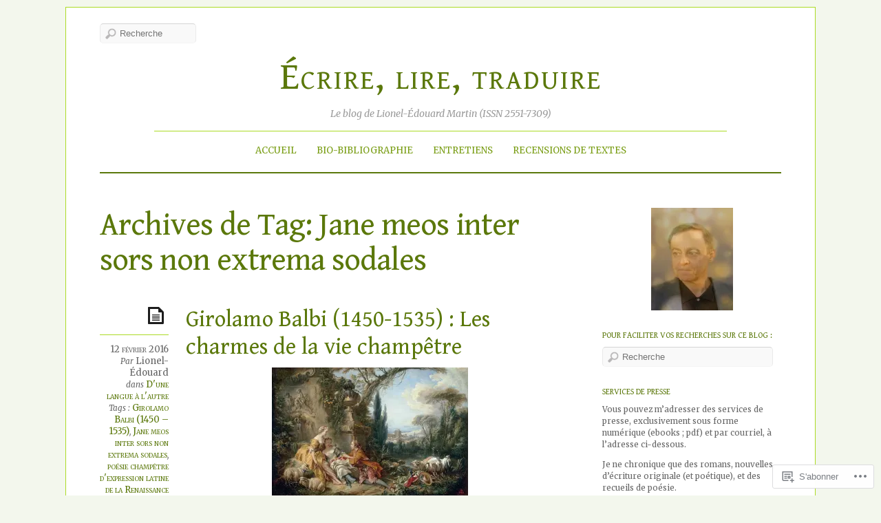

--- FILE ---
content_type: text/html; charset=UTF-8
request_url: https://lionel-edouard-martin.net/tag/jane-meos-inter-sors-non-extrema-sodales/
body_size: 27354
content:
<!DOCTYPE html>
<!--[if IE 7]>
<html id="ie7" lang="fr-FR">
<![endif]-->
<!--[if IE 8]>
<html id="ie8" lang="fr-FR">
<![endif]-->
<!--[if IE 9]>
<html id="ie9" lang="fr-FR">
<![endif]-->
<!--[if !(IE 7) | !(IE 8) | !(IE9) ]><!-->
<html lang="fr-FR">
<!--<![endif]-->
<head>
<meta charset="UTF-8" />
<meta name="viewport" content="width=device-width, initial-scale=1.0" />
<title>Jane meos inter sors non extrema sodales &laquo; Écrire, lire, traduire</title>
<link rel="profile" href="http://gmpg.org/xfn/11" />
<link rel="pingback" href="https://lionel-edouard-martin.net/xmlrpc.php" />
<!--[if lt IE 9]>
<script src="https://s0.wp.com/wp-content/themes/premium/elemin/js/html5.js?m=1370453185i" type="text/javascript"></script>
<![endif]-->
<script type="text/javascript">
  WebFontConfig = {"google":{"families":["Gentium+Book+Basic:r:latin,latin-ext","Merriweather:r,i,b,bi:latin,latin-ext"]},"api_url":"https:\/\/fonts-api.wp.com\/css"};
  (function() {
    var wf = document.createElement('script');
    wf.src = '/wp-content/plugins/custom-fonts/js/webfont.js';
    wf.type = 'text/javascript';
    wf.async = 'true';
    var s = document.getElementsByTagName('script')[0];
    s.parentNode.insertBefore(wf, s);
	})();
</script><style id="jetpack-custom-fonts-css">.wf-active #site-title{font-style:normal;font-weight:400;font-family:"Gentium Book Basic",serif}.wf-active #footer-title{font-style:normal;font-weight:400;font-family:"Gentium Book Basic",serif}.wf-active body{font-family:"Merriweather",serif}.wf-active #site-description{font-family:"Merriweather",serif}.wf-active .entry-meta .byline, .wf-active .entry-meta .comments-link, .wf-active .entry-meta .edit-link, .wf-active .entry-meta .entry-categories, .wf-active .entry-meta .entry-date, .wf-active .entry-meta .entry-tags, .wf-active .entry-meta .image-info{font-family:"Merriweather",serif}.wf-active #content nav .nav-next a, .wf-active #content nav .nav-previous a, .wf-active #content nav .next-image a, .wf-active #content nav .previous-image a{font-family:"Merriweather",serif}.wf-active #content #nav-below span{font-family:"Merriweather",serif}.wf-active #comments .comment-author cite{font-family:"Merriweather",serif}.wf-active #respond textarea{font-family:"Merriweather",serif}.wf-active #respond input[type=submit], .wf-active .menu-toggle{font-family:"Merriweather",serif}.wf-active #respond p.comment-subscription-form label{font-family:"Merriweather",serif}.wf-active #access-footer a{font-family:"Merriweather",serif}.wf-active #site-generator{font-family:"Merriweather",serif}.wf-active #top-link a{font-family:"Merriweather",serif}.wf-active h1, .wf-active h2, .wf-active h3, .wf-active h4, .wf-active h5, .wf-active h6{font-weight:400;font-style:normal}.wf-active .entry-title{font-weight:400;font-style:normal;font-weight:400;font-family:"Gentium Book Basic",serif}.wf-active h1, .wf-active h2, .wf-active h3, .wf-active h4, .wf-active h5, .wf-active h6{font-family:"Gentium Book Basic",serif;font-style:normal;font-weight:400}.wf-active .page-title{font-style:normal;font-weight:400;font-family:"Gentium Book Basic",serif}.wf-active .entry-content h1, .wf-active .entry-content h2, .wf-active .entry-content h3, .wf-active .entry-content h4, .wf-active .entry-content h5, .wf-active .entry-content h6{font-weight:400;font-style:normal}.wf-active .entry-content h1{font-style:normal;font-weight:400}.wf-active .entry-content h2{font-style:normal;font-weight:400}.wf-active .entry-content h3{font-style:normal;font-weight:400}.wf-active .entry-content h4{font-style:normal;font-weight:400}.wf-active .entry-content h5{font-style:normal;font-weight:400}.wf-active .entry-content h6{font-style:normal;font-weight:400}.wf-active body.two-col-posts .entry-title{font-style:normal;font-weight:400}.wf-active #comments-title, .wf-active #reply-title{font-style:normal;font-weight:400;font-family:"Gentium Book Basic",serif}.wf-active .widget-title{font-weight:400;font-style:normal;font-weight:400;font-family:"Gentium Book Basic",serif}</style>
<meta name='robots' content='max-image-preview:large' />

<!-- Async WordPress.com Remote Login -->
<script id="wpcom_remote_login_js">
var wpcom_remote_login_extra_auth = '';
function wpcom_remote_login_remove_dom_node_id( element_id ) {
	var dom_node = document.getElementById( element_id );
	if ( dom_node ) { dom_node.parentNode.removeChild( dom_node ); }
}
function wpcom_remote_login_remove_dom_node_classes( class_name ) {
	var dom_nodes = document.querySelectorAll( '.' + class_name );
	for ( var i = 0; i < dom_nodes.length; i++ ) {
		dom_nodes[ i ].parentNode.removeChild( dom_nodes[ i ] );
	}
}
function wpcom_remote_login_final_cleanup() {
	wpcom_remote_login_remove_dom_node_classes( "wpcom_remote_login_msg" );
	wpcom_remote_login_remove_dom_node_id( "wpcom_remote_login_key" );
	wpcom_remote_login_remove_dom_node_id( "wpcom_remote_login_validate" );
	wpcom_remote_login_remove_dom_node_id( "wpcom_remote_login_js" );
	wpcom_remote_login_remove_dom_node_id( "wpcom_request_access_iframe" );
	wpcom_remote_login_remove_dom_node_id( "wpcom_request_access_styles" );
}

// Watch for messages back from the remote login
window.addEventListener( "message", function( e ) {
	if ( e.origin === "https://r-login.wordpress.com" ) {
		var data = {};
		try {
			data = JSON.parse( e.data );
		} catch( e ) {
			wpcom_remote_login_final_cleanup();
			return;
		}

		if ( data.msg === 'LOGIN' ) {
			// Clean up the login check iframe
			wpcom_remote_login_remove_dom_node_id( "wpcom_remote_login_key" );

			var id_regex = new RegExp( /^[0-9]+$/ );
			var token_regex = new RegExp( /^.*|.*|.*$/ );
			if (
				token_regex.test( data.token )
				&& id_regex.test( data.wpcomid )
			) {
				// We have everything we need to ask for a login
				var script = document.createElement( "script" );
				script.setAttribute( "id", "wpcom_remote_login_validate" );
				script.src = '/remote-login.php?wpcom_remote_login=validate'
					+ '&wpcomid=' + data.wpcomid
					+ '&token=' + encodeURIComponent( data.token )
					+ '&host=' + window.location.protocol
					+ '//' + window.location.hostname
					+ '&postid=5385'
					+ '&is_singular=';
				document.body.appendChild( script );
			}

			return;
		}

		// Safari ITP, not logged in, so redirect
		if ( data.msg === 'LOGIN-REDIRECT' ) {
			window.location = 'https://wordpress.com/log-in?redirect_to=' + window.location.href;
			return;
		}

		// Safari ITP, storage access failed, remove the request
		if ( data.msg === 'LOGIN-REMOVE' ) {
			var css_zap = 'html { -webkit-transition: margin-top 1s; transition: margin-top 1s; } /* 9001 */ html { margin-top: 0 !important; } * html body { margin-top: 0 !important; } @media screen and ( max-width: 782px ) { html { margin-top: 0 !important; } * html body { margin-top: 0 !important; } }';
			var style_zap = document.createElement( 'style' );
			style_zap.type = 'text/css';
			style_zap.appendChild( document.createTextNode( css_zap ) );
			document.body.appendChild( style_zap );

			var e = document.getElementById( 'wpcom_request_access_iframe' );
			e.parentNode.removeChild( e );

			document.cookie = 'wordpress_com_login_access=denied; path=/; max-age=31536000';

			return;
		}

		// Safari ITP
		if ( data.msg === 'REQUEST_ACCESS' ) {
			console.log( 'request access: safari' );

			// Check ITP iframe enable/disable knob
			if ( wpcom_remote_login_extra_auth !== 'safari_itp_iframe' ) {
				return;
			}

			// If we are in a "private window" there is no ITP.
			var private_window = false;
			try {
				var opendb = window.openDatabase( null, null, null, null );
			} catch( e ) {
				private_window = true;
			}

			if ( private_window ) {
				console.log( 'private window' );
				return;
			}

			var iframe = document.createElement( 'iframe' );
			iframe.id = 'wpcom_request_access_iframe';
			iframe.setAttribute( 'scrolling', 'no' );
			iframe.setAttribute( 'sandbox', 'allow-storage-access-by-user-activation allow-scripts allow-same-origin allow-top-navigation-by-user-activation' );
			iframe.src = 'https://r-login.wordpress.com/remote-login.php?wpcom_remote_login=request_access&origin=' + encodeURIComponent( data.origin ) + '&wpcomid=' + encodeURIComponent( data.wpcomid );

			var css = 'html { -webkit-transition: margin-top 1s; transition: margin-top 1s; } /* 9001 */ html { margin-top: 46px !important; } * html body { margin-top: 46px !important; } @media screen and ( max-width: 660px ) { html { margin-top: 71px !important; } * html body { margin-top: 71px !important; } #wpcom_request_access_iframe { display: block; height: 71px !important; } } #wpcom_request_access_iframe { border: 0px; height: 46px; position: fixed; top: 0; left: 0; width: 100%; min-width: 100%; z-index: 99999; background: #23282d; } ';

			var style = document.createElement( 'style' );
			style.type = 'text/css';
			style.id = 'wpcom_request_access_styles';
			style.appendChild( document.createTextNode( css ) );
			document.body.appendChild( style );

			document.body.appendChild( iframe );
		}

		if ( data.msg === 'DONE' ) {
			wpcom_remote_login_final_cleanup();
		}
	}
}, false );

// Inject the remote login iframe after the page has had a chance to load
// more critical resources
window.addEventListener( "DOMContentLoaded", function( e ) {
	var iframe = document.createElement( "iframe" );
	iframe.style.display = "none";
	iframe.setAttribute( "scrolling", "no" );
	iframe.setAttribute( "id", "wpcom_remote_login_key" );
	iframe.src = "https://r-login.wordpress.com/remote-login.php"
		+ "?wpcom_remote_login=key"
		+ "&origin=aHR0cHM6Ly9saW9uZWwtZWRvdWFyZC1tYXJ0aW4ubmV0"
		+ "&wpcomid=34705876"
		+ "&time=" + Math.floor( Date.now() / 1000 );
	document.body.appendChild( iframe );
}, false );
</script>
<link rel='dns-prefetch' href='//s0.wp.com' />
<link rel='dns-prefetch' href='//fonts-api.wp.com' />
<link rel="alternate" type="application/rss+xml" title="Écrire, lire, traduire &raquo; Flux" href="https://lionel-edouard-martin.net/feed/" />
<link rel="alternate" type="application/rss+xml" title="Écrire, lire, traduire &raquo; Flux des commentaires" href="https://lionel-edouard-martin.net/comments/feed/" />
<link rel="alternate" type="application/rss+xml" title="Écrire, lire, traduire &raquo; Flux de l’étiquette Jane meos inter sors non extrema sodales" href="https://lionel-edouard-martin.net/tag/jane-meos-inter-sors-non-extrema-sodales/feed/" />
	<script type="text/javascript">
		/* <![CDATA[ */
		function addLoadEvent(func) {
			var oldonload = window.onload;
			if (typeof window.onload != 'function') {
				window.onload = func;
			} else {
				window.onload = function () {
					oldonload();
					func();
				}
			}
		}
		/* ]]> */
	</script>
	<link crossorigin='anonymous' rel='stylesheet' id='all-css-0-1' href='/wp-content/mu-plugins/likes/jetpack-likes.css?m=1743883414i&cssminify=yes' type='text/css' media='all' />
<style id='wp-emoji-styles-inline-css'>

	img.wp-smiley, img.emoji {
		display: inline !important;
		border: none !important;
		box-shadow: none !important;
		height: 1em !important;
		width: 1em !important;
		margin: 0 0.07em !important;
		vertical-align: -0.1em !important;
		background: none !important;
		padding: 0 !important;
	}
/*# sourceURL=wp-emoji-styles-inline-css */
</style>
<link crossorigin='anonymous' rel='stylesheet' id='all-css-2-1' href='/wp-content/plugins/gutenberg-core/v22.2.0/build/styles/block-library/style.css?m=1764855221i&cssminify=yes' type='text/css' media='all' />
<style id='wp-block-library-inline-css'>
.has-text-align-justify {
	text-align:justify;
}
.has-text-align-justify{text-align:justify;}

/*# sourceURL=wp-block-library-inline-css */
</style><style id='global-styles-inline-css'>
:root{--wp--preset--aspect-ratio--square: 1;--wp--preset--aspect-ratio--4-3: 4/3;--wp--preset--aspect-ratio--3-4: 3/4;--wp--preset--aspect-ratio--3-2: 3/2;--wp--preset--aspect-ratio--2-3: 2/3;--wp--preset--aspect-ratio--16-9: 16/9;--wp--preset--aspect-ratio--9-16: 9/16;--wp--preset--color--black: #000000;--wp--preset--color--cyan-bluish-gray: #abb8c3;--wp--preset--color--white: #ffffff;--wp--preset--color--pale-pink: #f78da7;--wp--preset--color--vivid-red: #cf2e2e;--wp--preset--color--luminous-vivid-orange: #ff6900;--wp--preset--color--luminous-vivid-amber: #fcb900;--wp--preset--color--light-green-cyan: #7bdcb5;--wp--preset--color--vivid-green-cyan: #00d084;--wp--preset--color--pale-cyan-blue: #8ed1fc;--wp--preset--color--vivid-cyan-blue: #0693e3;--wp--preset--color--vivid-purple: #9b51e0;--wp--preset--gradient--vivid-cyan-blue-to-vivid-purple: linear-gradient(135deg,rgb(6,147,227) 0%,rgb(155,81,224) 100%);--wp--preset--gradient--light-green-cyan-to-vivid-green-cyan: linear-gradient(135deg,rgb(122,220,180) 0%,rgb(0,208,130) 100%);--wp--preset--gradient--luminous-vivid-amber-to-luminous-vivid-orange: linear-gradient(135deg,rgb(252,185,0) 0%,rgb(255,105,0) 100%);--wp--preset--gradient--luminous-vivid-orange-to-vivid-red: linear-gradient(135deg,rgb(255,105,0) 0%,rgb(207,46,46) 100%);--wp--preset--gradient--very-light-gray-to-cyan-bluish-gray: linear-gradient(135deg,rgb(238,238,238) 0%,rgb(169,184,195) 100%);--wp--preset--gradient--cool-to-warm-spectrum: linear-gradient(135deg,rgb(74,234,220) 0%,rgb(151,120,209) 20%,rgb(207,42,186) 40%,rgb(238,44,130) 60%,rgb(251,105,98) 80%,rgb(254,248,76) 100%);--wp--preset--gradient--blush-light-purple: linear-gradient(135deg,rgb(255,206,236) 0%,rgb(152,150,240) 100%);--wp--preset--gradient--blush-bordeaux: linear-gradient(135deg,rgb(254,205,165) 0%,rgb(254,45,45) 50%,rgb(107,0,62) 100%);--wp--preset--gradient--luminous-dusk: linear-gradient(135deg,rgb(255,203,112) 0%,rgb(199,81,192) 50%,rgb(65,88,208) 100%);--wp--preset--gradient--pale-ocean: linear-gradient(135deg,rgb(255,245,203) 0%,rgb(182,227,212) 50%,rgb(51,167,181) 100%);--wp--preset--gradient--electric-grass: linear-gradient(135deg,rgb(202,248,128) 0%,rgb(113,206,126) 100%);--wp--preset--gradient--midnight: linear-gradient(135deg,rgb(2,3,129) 0%,rgb(40,116,252) 100%);--wp--preset--font-size--small: 13px;--wp--preset--font-size--medium: 20px;--wp--preset--font-size--large: 36px;--wp--preset--font-size--x-large: 42px;--wp--preset--font-family--albert-sans: 'Albert Sans', sans-serif;--wp--preset--font-family--alegreya: Alegreya, serif;--wp--preset--font-family--arvo: Arvo, serif;--wp--preset--font-family--bodoni-moda: 'Bodoni Moda', serif;--wp--preset--font-family--bricolage-grotesque: 'Bricolage Grotesque', sans-serif;--wp--preset--font-family--cabin: Cabin, sans-serif;--wp--preset--font-family--chivo: Chivo, sans-serif;--wp--preset--font-family--commissioner: Commissioner, sans-serif;--wp--preset--font-family--cormorant: Cormorant, serif;--wp--preset--font-family--courier-prime: 'Courier Prime', monospace;--wp--preset--font-family--crimson-pro: 'Crimson Pro', serif;--wp--preset--font-family--dm-mono: 'DM Mono', monospace;--wp--preset--font-family--dm-sans: 'DM Sans', sans-serif;--wp--preset--font-family--dm-serif-display: 'DM Serif Display', serif;--wp--preset--font-family--domine: Domine, serif;--wp--preset--font-family--eb-garamond: 'EB Garamond', serif;--wp--preset--font-family--epilogue: Epilogue, sans-serif;--wp--preset--font-family--fahkwang: Fahkwang, sans-serif;--wp--preset--font-family--figtree: Figtree, sans-serif;--wp--preset--font-family--fira-sans: 'Fira Sans', sans-serif;--wp--preset--font-family--fjalla-one: 'Fjalla One', sans-serif;--wp--preset--font-family--fraunces: Fraunces, serif;--wp--preset--font-family--gabarito: Gabarito, system-ui;--wp--preset--font-family--ibm-plex-mono: 'IBM Plex Mono', monospace;--wp--preset--font-family--ibm-plex-sans: 'IBM Plex Sans', sans-serif;--wp--preset--font-family--ibarra-real-nova: 'Ibarra Real Nova', serif;--wp--preset--font-family--instrument-serif: 'Instrument Serif', serif;--wp--preset--font-family--inter: Inter, sans-serif;--wp--preset--font-family--josefin-sans: 'Josefin Sans', sans-serif;--wp--preset--font-family--jost: Jost, sans-serif;--wp--preset--font-family--libre-baskerville: 'Libre Baskerville', serif;--wp--preset--font-family--libre-franklin: 'Libre Franklin', sans-serif;--wp--preset--font-family--literata: Literata, serif;--wp--preset--font-family--lora: Lora, serif;--wp--preset--font-family--merriweather: Merriweather, serif;--wp--preset--font-family--montserrat: Montserrat, sans-serif;--wp--preset--font-family--newsreader: Newsreader, serif;--wp--preset--font-family--noto-sans-mono: 'Noto Sans Mono', sans-serif;--wp--preset--font-family--nunito: Nunito, sans-serif;--wp--preset--font-family--open-sans: 'Open Sans', sans-serif;--wp--preset--font-family--overpass: Overpass, sans-serif;--wp--preset--font-family--pt-serif: 'PT Serif', serif;--wp--preset--font-family--petrona: Petrona, serif;--wp--preset--font-family--piazzolla: Piazzolla, serif;--wp--preset--font-family--playfair-display: 'Playfair Display', serif;--wp--preset--font-family--plus-jakarta-sans: 'Plus Jakarta Sans', sans-serif;--wp--preset--font-family--poppins: Poppins, sans-serif;--wp--preset--font-family--raleway: Raleway, sans-serif;--wp--preset--font-family--roboto: Roboto, sans-serif;--wp--preset--font-family--roboto-slab: 'Roboto Slab', serif;--wp--preset--font-family--rubik: Rubik, sans-serif;--wp--preset--font-family--rufina: Rufina, serif;--wp--preset--font-family--sora: Sora, sans-serif;--wp--preset--font-family--source-sans-3: 'Source Sans 3', sans-serif;--wp--preset--font-family--source-serif-4: 'Source Serif 4', serif;--wp--preset--font-family--space-mono: 'Space Mono', monospace;--wp--preset--font-family--syne: Syne, sans-serif;--wp--preset--font-family--texturina: Texturina, serif;--wp--preset--font-family--urbanist: Urbanist, sans-serif;--wp--preset--font-family--work-sans: 'Work Sans', sans-serif;--wp--preset--spacing--20: 0.44rem;--wp--preset--spacing--30: 0.67rem;--wp--preset--spacing--40: 1rem;--wp--preset--spacing--50: 1.5rem;--wp--preset--spacing--60: 2.25rem;--wp--preset--spacing--70: 3.38rem;--wp--preset--spacing--80: 5.06rem;--wp--preset--shadow--natural: 6px 6px 9px rgba(0, 0, 0, 0.2);--wp--preset--shadow--deep: 12px 12px 50px rgba(0, 0, 0, 0.4);--wp--preset--shadow--sharp: 6px 6px 0px rgba(0, 0, 0, 0.2);--wp--preset--shadow--outlined: 6px 6px 0px -3px rgb(255, 255, 255), 6px 6px rgb(0, 0, 0);--wp--preset--shadow--crisp: 6px 6px 0px rgb(0, 0, 0);}:where(.is-layout-flex){gap: 0.5em;}:where(.is-layout-grid){gap: 0.5em;}body .is-layout-flex{display: flex;}.is-layout-flex{flex-wrap: wrap;align-items: center;}.is-layout-flex > :is(*, div){margin: 0;}body .is-layout-grid{display: grid;}.is-layout-grid > :is(*, div){margin: 0;}:where(.wp-block-columns.is-layout-flex){gap: 2em;}:where(.wp-block-columns.is-layout-grid){gap: 2em;}:where(.wp-block-post-template.is-layout-flex){gap: 1.25em;}:where(.wp-block-post-template.is-layout-grid){gap: 1.25em;}.has-black-color{color: var(--wp--preset--color--black) !important;}.has-cyan-bluish-gray-color{color: var(--wp--preset--color--cyan-bluish-gray) !important;}.has-white-color{color: var(--wp--preset--color--white) !important;}.has-pale-pink-color{color: var(--wp--preset--color--pale-pink) !important;}.has-vivid-red-color{color: var(--wp--preset--color--vivid-red) !important;}.has-luminous-vivid-orange-color{color: var(--wp--preset--color--luminous-vivid-orange) !important;}.has-luminous-vivid-amber-color{color: var(--wp--preset--color--luminous-vivid-amber) !important;}.has-light-green-cyan-color{color: var(--wp--preset--color--light-green-cyan) !important;}.has-vivid-green-cyan-color{color: var(--wp--preset--color--vivid-green-cyan) !important;}.has-pale-cyan-blue-color{color: var(--wp--preset--color--pale-cyan-blue) !important;}.has-vivid-cyan-blue-color{color: var(--wp--preset--color--vivid-cyan-blue) !important;}.has-vivid-purple-color{color: var(--wp--preset--color--vivid-purple) !important;}.has-black-background-color{background-color: var(--wp--preset--color--black) !important;}.has-cyan-bluish-gray-background-color{background-color: var(--wp--preset--color--cyan-bluish-gray) !important;}.has-white-background-color{background-color: var(--wp--preset--color--white) !important;}.has-pale-pink-background-color{background-color: var(--wp--preset--color--pale-pink) !important;}.has-vivid-red-background-color{background-color: var(--wp--preset--color--vivid-red) !important;}.has-luminous-vivid-orange-background-color{background-color: var(--wp--preset--color--luminous-vivid-orange) !important;}.has-luminous-vivid-amber-background-color{background-color: var(--wp--preset--color--luminous-vivid-amber) !important;}.has-light-green-cyan-background-color{background-color: var(--wp--preset--color--light-green-cyan) !important;}.has-vivid-green-cyan-background-color{background-color: var(--wp--preset--color--vivid-green-cyan) !important;}.has-pale-cyan-blue-background-color{background-color: var(--wp--preset--color--pale-cyan-blue) !important;}.has-vivid-cyan-blue-background-color{background-color: var(--wp--preset--color--vivid-cyan-blue) !important;}.has-vivid-purple-background-color{background-color: var(--wp--preset--color--vivid-purple) !important;}.has-black-border-color{border-color: var(--wp--preset--color--black) !important;}.has-cyan-bluish-gray-border-color{border-color: var(--wp--preset--color--cyan-bluish-gray) !important;}.has-white-border-color{border-color: var(--wp--preset--color--white) !important;}.has-pale-pink-border-color{border-color: var(--wp--preset--color--pale-pink) !important;}.has-vivid-red-border-color{border-color: var(--wp--preset--color--vivid-red) !important;}.has-luminous-vivid-orange-border-color{border-color: var(--wp--preset--color--luminous-vivid-orange) !important;}.has-luminous-vivid-amber-border-color{border-color: var(--wp--preset--color--luminous-vivid-amber) !important;}.has-light-green-cyan-border-color{border-color: var(--wp--preset--color--light-green-cyan) !important;}.has-vivid-green-cyan-border-color{border-color: var(--wp--preset--color--vivid-green-cyan) !important;}.has-pale-cyan-blue-border-color{border-color: var(--wp--preset--color--pale-cyan-blue) !important;}.has-vivid-cyan-blue-border-color{border-color: var(--wp--preset--color--vivid-cyan-blue) !important;}.has-vivid-purple-border-color{border-color: var(--wp--preset--color--vivid-purple) !important;}.has-vivid-cyan-blue-to-vivid-purple-gradient-background{background: var(--wp--preset--gradient--vivid-cyan-blue-to-vivid-purple) !important;}.has-light-green-cyan-to-vivid-green-cyan-gradient-background{background: var(--wp--preset--gradient--light-green-cyan-to-vivid-green-cyan) !important;}.has-luminous-vivid-amber-to-luminous-vivid-orange-gradient-background{background: var(--wp--preset--gradient--luminous-vivid-amber-to-luminous-vivid-orange) !important;}.has-luminous-vivid-orange-to-vivid-red-gradient-background{background: var(--wp--preset--gradient--luminous-vivid-orange-to-vivid-red) !important;}.has-very-light-gray-to-cyan-bluish-gray-gradient-background{background: var(--wp--preset--gradient--very-light-gray-to-cyan-bluish-gray) !important;}.has-cool-to-warm-spectrum-gradient-background{background: var(--wp--preset--gradient--cool-to-warm-spectrum) !important;}.has-blush-light-purple-gradient-background{background: var(--wp--preset--gradient--blush-light-purple) !important;}.has-blush-bordeaux-gradient-background{background: var(--wp--preset--gradient--blush-bordeaux) !important;}.has-luminous-dusk-gradient-background{background: var(--wp--preset--gradient--luminous-dusk) !important;}.has-pale-ocean-gradient-background{background: var(--wp--preset--gradient--pale-ocean) !important;}.has-electric-grass-gradient-background{background: var(--wp--preset--gradient--electric-grass) !important;}.has-midnight-gradient-background{background: var(--wp--preset--gradient--midnight) !important;}.has-small-font-size{font-size: var(--wp--preset--font-size--small) !important;}.has-medium-font-size{font-size: var(--wp--preset--font-size--medium) !important;}.has-large-font-size{font-size: var(--wp--preset--font-size--large) !important;}.has-x-large-font-size{font-size: var(--wp--preset--font-size--x-large) !important;}.has-albert-sans-font-family{font-family: var(--wp--preset--font-family--albert-sans) !important;}.has-alegreya-font-family{font-family: var(--wp--preset--font-family--alegreya) !important;}.has-arvo-font-family{font-family: var(--wp--preset--font-family--arvo) !important;}.has-bodoni-moda-font-family{font-family: var(--wp--preset--font-family--bodoni-moda) !important;}.has-bricolage-grotesque-font-family{font-family: var(--wp--preset--font-family--bricolage-grotesque) !important;}.has-cabin-font-family{font-family: var(--wp--preset--font-family--cabin) !important;}.has-chivo-font-family{font-family: var(--wp--preset--font-family--chivo) !important;}.has-commissioner-font-family{font-family: var(--wp--preset--font-family--commissioner) !important;}.has-cormorant-font-family{font-family: var(--wp--preset--font-family--cormorant) !important;}.has-courier-prime-font-family{font-family: var(--wp--preset--font-family--courier-prime) !important;}.has-crimson-pro-font-family{font-family: var(--wp--preset--font-family--crimson-pro) !important;}.has-dm-mono-font-family{font-family: var(--wp--preset--font-family--dm-mono) !important;}.has-dm-sans-font-family{font-family: var(--wp--preset--font-family--dm-sans) !important;}.has-dm-serif-display-font-family{font-family: var(--wp--preset--font-family--dm-serif-display) !important;}.has-domine-font-family{font-family: var(--wp--preset--font-family--domine) !important;}.has-eb-garamond-font-family{font-family: var(--wp--preset--font-family--eb-garamond) !important;}.has-epilogue-font-family{font-family: var(--wp--preset--font-family--epilogue) !important;}.has-fahkwang-font-family{font-family: var(--wp--preset--font-family--fahkwang) !important;}.has-figtree-font-family{font-family: var(--wp--preset--font-family--figtree) !important;}.has-fira-sans-font-family{font-family: var(--wp--preset--font-family--fira-sans) !important;}.has-fjalla-one-font-family{font-family: var(--wp--preset--font-family--fjalla-one) !important;}.has-fraunces-font-family{font-family: var(--wp--preset--font-family--fraunces) !important;}.has-gabarito-font-family{font-family: var(--wp--preset--font-family--gabarito) !important;}.has-ibm-plex-mono-font-family{font-family: var(--wp--preset--font-family--ibm-plex-mono) !important;}.has-ibm-plex-sans-font-family{font-family: var(--wp--preset--font-family--ibm-plex-sans) !important;}.has-ibarra-real-nova-font-family{font-family: var(--wp--preset--font-family--ibarra-real-nova) !important;}.has-instrument-serif-font-family{font-family: var(--wp--preset--font-family--instrument-serif) !important;}.has-inter-font-family{font-family: var(--wp--preset--font-family--inter) !important;}.has-josefin-sans-font-family{font-family: var(--wp--preset--font-family--josefin-sans) !important;}.has-jost-font-family{font-family: var(--wp--preset--font-family--jost) !important;}.has-libre-baskerville-font-family{font-family: var(--wp--preset--font-family--libre-baskerville) !important;}.has-libre-franklin-font-family{font-family: var(--wp--preset--font-family--libre-franklin) !important;}.has-literata-font-family{font-family: var(--wp--preset--font-family--literata) !important;}.has-lora-font-family{font-family: var(--wp--preset--font-family--lora) !important;}.has-merriweather-font-family{font-family: var(--wp--preset--font-family--merriweather) !important;}.has-montserrat-font-family{font-family: var(--wp--preset--font-family--montserrat) !important;}.has-newsreader-font-family{font-family: var(--wp--preset--font-family--newsreader) !important;}.has-noto-sans-mono-font-family{font-family: var(--wp--preset--font-family--noto-sans-mono) !important;}.has-nunito-font-family{font-family: var(--wp--preset--font-family--nunito) !important;}.has-open-sans-font-family{font-family: var(--wp--preset--font-family--open-sans) !important;}.has-overpass-font-family{font-family: var(--wp--preset--font-family--overpass) !important;}.has-pt-serif-font-family{font-family: var(--wp--preset--font-family--pt-serif) !important;}.has-petrona-font-family{font-family: var(--wp--preset--font-family--petrona) !important;}.has-piazzolla-font-family{font-family: var(--wp--preset--font-family--piazzolla) !important;}.has-playfair-display-font-family{font-family: var(--wp--preset--font-family--playfair-display) !important;}.has-plus-jakarta-sans-font-family{font-family: var(--wp--preset--font-family--plus-jakarta-sans) !important;}.has-poppins-font-family{font-family: var(--wp--preset--font-family--poppins) !important;}.has-raleway-font-family{font-family: var(--wp--preset--font-family--raleway) !important;}.has-roboto-font-family{font-family: var(--wp--preset--font-family--roboto) !important;}.has-roboto-slab-font-family{font-family: var(--wp--preset--font-family--roboto-slab) !important;}.has-rubik-font-family{font-family: var(--wp--preset--font-family--rubik) !important;}.has-rufina-font-family{font-family: var(--wp--preset--font-family--rufina) !important;}.has-sora-font-family{font-family: var(--wp--preset--font-family--sora) !important;}.has-source-sans-3-font-family{font-family: var(--wp--preset--font-family--source-sans-3) !important;}.has-source-serif-4-font-family{font-family: var(--wp--preset--font-family--source-serif-4) !important;}.has-space-mono-font-family{font-family: var(--wp--preset--font-family--space-mono) !important;}.has-syne-font-family{font-family: var(--wp--preset--font-family--syne) !important;}.has-texturina-font-family{font-family: var(--wp--preset--font-family--texturina) !important;}.has-urbanist-font-family{font-family: var(--wp--preset--font-family--urbanist) !important;}.has-work-sans-font-family{font-family: var(--wp--preset--font-family--work-sans) !important;}
/*# sourceURL=global-styles-inline-css */
</style>

<style id='classic-theme-styles-inline-css'>
/*! This file is auto-generated */
.wp-block-button__link{color:#fff;background-color:#32373c;border-radius:9999px;box-shadow:none;text-decoration:none;padding:calc(.667em + 2px) calc(1.333em + 2px);font-size:1.125em}.wp-block-file__button{background:#32373c;color:#fff;text-decoration:none}
/*# sourceURL=/wp-includes/css/classic-themes.min.css */
</style>
<link crossorigin='anonymous' rel='stylesheet' id='all-css-4-1' href='/_static/??-eJx9j+EOgjAMhF/IrhkaxR/GZ4HR4HQdCy2gb++IiiYm/Gmay3d3LU4JXBeVomIKQ+ujoOvq0LmbYGFsaSyI5xQIehrNDhsvuhAg+ghknMgGf4J4gG9WT1nnVOlMMDW+okCcsTXb5JuWNNvls4PSfd2Scg3UdepJBPJkPzDoJXfJn+8l45vC+SIfcfnmzCe7L225LYrj4foEAK9r7Q==&cssminify=yes' type='text/css' media='all' />
<link rel='stylesheet' id='sorts-mill-goudy-css' href='https://fonts-api.wp.com/css?family=Sorts+Mill+Goudy%3Aregular%2Citalic&#038;ver=20120821' media='all' />
<link crossorigin='anonymous' rel='stylesheet' id='all-css-6-1' href='/_static/??-eJzTLy/QTc7PK0nNK9HPLdUtyClNz8wr1i9KTcrJTwcy0/WTi5G5ekCujj52Temp+bo5+cmJJZn5eSgc3bScxMwikFb7XFtDE1NLExMLc0OTLACohS2q&cssminify=yes' type='text/css' media='all' />
<link crossorigin='anonymous' rel='stylesheet' id='print-css-7-1' href='/wp-content/mu-plugins/global-print/global-print.css?m=1465851035i&cssminify=yes' type='text/css' media='print' />
<style id='jetpack-global-styles-frontend-style-inline-css'>
:root { --font-headings: unset; --font-base: unset; --font-headings-default: -apple-system,BlinkMacSystemFont,"Segoe UI",Roboto,Oxygen-Sans,Ubuntu,Cantarell,"Helvetica Neue",sans-serif; --font-base-default: -apple-system,BlinkMacSystemFont,"Segoe UI",Roboto,Oxygen-Sans,Ubuntu,Cantarell,"Helvetica Neue",sans-serif;}
/*# sourceURL=jetpack-global-styles-frontend-style-inline-css */
</style>
<link crossorigin='anonymous' rel='stylesheet' id='all-css-10-1' href='/_static/??-eJyNjcEKwjAQRH/IuFRT6kX8FNkmS5K6yQY3Qfx7bfEiXrwM82B4A49qnJRGpUHupnIPqSgs1Cq624chi6zhO5OCRryTR++fW00l7J3qDv43XVNxoOISsmEJol/wY2uR8vs3WggsM/I6uOTzMI3Hw8lOg11eUT1JKA==&cssminify=yes' type='text/css' media='all' />
<script type="text/javascript" id="wpcom-actionbar-placeholder-js-extra">
/* <![CDATA[ */
var actionbardata = {"siteID":"34705876","postID":"0","siteURL":"https://lionel-edouard-martin.net","xhrURL":"https://lionel-edouard-martin.net/wp-admin/admin-ajax.php","nonce":"8d63a61e57","isLoggedIn":"","statusMessage":"","subsEmailDefault":"instantly","proxyScriptUrl":"https://s0.wp.com/wp-content/js/wpcom-proxy-request.js?m=1513050504i&amp;ver=20211021","i18n":{"followedText":"Les nouvelles publications de ce site appara\u00eetront d\u00e9sormais dans votre \u003Ca href=\"https://wordpress.com/reader\"\u003ELecteur\u003C/a\u003E","foldBar":"R\u00e9duire cette barre","unfoldBar":"Agrandir cette barre","shortLinkCopied":"Lien court copi\u00e9 dans le presse-papier"}};
//# sourceURL=wpcom-actionbar-placeholder-js-extra
/* ]]> */
</script>
<script type="text/javascript" id="jetpack-mu-wpcom-settings-js-before">
/* <![CDATA[ */
var JETPACK_MU_WPCOM_SETTINGS = {"assetsUrl":"https://s0.wp.com/wp-content/mu-plugins/jetpack-mu-wpcom-plugin/moon/jetpack_vendor/automattic/jetpack-mu-wpcom/src/build/"};
//# sourceURL=jetpack-mu-wpcom-settings-js-before
/* ]]> */
</script>
<script crossorigin='anonymous' type='text/javascript'  src='/_static/??-eJyFjUsOwjAMRC/U1KGofBYVZ6laCxLFTnAcQW9PIlGJHatZvDcz8EpmiazICj6DBDVJ4nvrfe6gMsdLKCvmBv2zoGzf6MnxX8mQu8us+Cvvb/pAqpUkSK4QYKjJbSHFrFW+0XQ4D3Y82tPl6j/VHT2U'></script>
<script type="text/javascript" id="rlt-proxy-js-after">
/* <![CDATA[ */
	rltInitialize( {"token":null,"iframeOrigins":["https:\/\/widgets.wp.com"]} );
//# sourceURL=rlt-proxy-js-after
/* ]]> */
</script>
<link rel="EditURI" type="application/rsd+xml" title="RSD" href="https://lioneledouardmartin.wordpress.com/xmlrpc.php?rsd" />
<meta name="generator" content="WordPress.com" />

<!-- Jetpack Open Graph Tags -->
<meta property="og:type" content="website" />
<meta property="og:title" content="Jane meos inter sors non extrema sodales &#8211; Écrire, lire, traduire" />
<meta property="og:url" content="https://lionel-edouard-martin.net/tag/jane-meos-inter-sors-non-extrema-sodales/" />
<meta property="og:site_name" content="Écrire, lire, traduire" />
<meta property="og:image" content="https://secure.gravatar.com/blavatar/0c8242e824c9e59155c2957f1fd4a9acebc4e3359b258f73876335b0e54a0da4?s=200&#038;ts=1768977182" />
<meta property="og:image:width" content="200" />
<meta property="og:image:height" content="200" />
<meta property="og:image:alt" content="" />
<meta property="og:locale" content="fr_FR" />
<meta name="twitter:creator" content="@L_E_M" />
<meta name="twitter:site" content="@L_E_M" />

<!-- End Jetpack Open Graph Tags -->
<link rel="shortcut icon" type="image/x-icon" href="https://secure.gravatar.com/blavatar/0c8242e824c9e59155c2957f1fd4a9acebc4e3359b258f73876335b0e54a0da4?s=32" sizes="16x16" />
<link rel="icon" type="image/x-icon" href="https://secure.gravatar.com/blavatar/0c8242e824c9e59155c2957f1fd4a9acebc4e3359b258f73876335b0e54a0da4?s=32" sizes="16x16" />
<link rel="apple-touch-icon" href="https://secure.gravatar.com/blavatar/0c8242e824c9e59155c2957f1fd4a9acebc4e3359b258f73876335b0e54a0da4?s=114" />
<link rel='openid.server' href='https://lionel-edouard-martin.net/?openidserver=1' />
<link rel='openid.delegate' href='https://lionel-edouard-martin.net/' />
<link rel="search" type="application/opensearchdescription+xml" href="https://lionel-edouard-martin.net/osd.xml" title="Écrire, lire, traduire" />
<link rel="search" type="application/opensearchdescription+xml" href="https://s1.wp.com/opensearch.xml" title="WordPress.com" />
<meta name="theme-color" content="#f3f7ed" />
	<style type="text/css">
			body {
			background: none;
		}
		</style>
			<style type="text/css">
			.recentcomments a {
				display: inline !important;
				padding: 0 !important;
				margin: 0 !important;
			}

			table.recentcommentsavatartop img.avatar, table.recentcommentsavatarend img.avatar {
				border: 0px;
				margin: 0;
			}

			table.recentcommentsavatartop a, table.recentcommentsavatarend a {
				border: 0px !important;
				background-color: transparent !important;
			}

			td.recentcommentsavatarend, td.recentcommentsavatartop {
				padding: 0px 0px 1px 0px;
				margin: 0px;
			}

			td.recentcommentstextend {
				border: none !important;
				padding: 0px 0px 2px 10px;
			}

			.rtl td.recentcommentstextend {
				padding: 0px 10px 2px 0px;
			}

			td.recentcommentstexttop {
				border: none;
				padding: 0px 0px 0px 10px;
			}

			.rtl td.recentcommentstexttop {
				padding: 0px 10px 0px 0px;
			}
		</style>
		<meta name="description" content="Articles traitant de Jane meos inter sors non extrema sodales écrits par Lionel-Édouard" />
<style type="text/css" id="custom-background-css">
body.custom-background { background-color: #f3f7ed; }
</style>
	<style type="text/css" id="custom-colors-css">	#infinite-handle span,
	#infinite-handle span:before,
	#top-link a {
		color: #fff;
	}
body { backgorund: #f3f7ed;}
html,body,div,span,applet,object,iframe,h1,h2,h3,h4,h5,h6,p,blockquote,pre,a,abbr,acronym,address,big,cite,code,del,dfn,em,font,img,ins,kbd,q,s,samp,small,strike,strong,sub,sup,tt,var,b,u,i,center,dl,dt,dd,ol,ul,li,fieldset,form,label,legend,table,caption,tbody,tfoot,thead,tr,th,td { border-color: #5B780B;}
a { color: #5B780B;}
#searchform #s:focus { color: #5B780B;}
#site-title a { color: #5B780B;}
#access li a { color: #799D14;}
.entry-title,.entry-title a { color: #5B780B;}
.page-title { color: #5B780B;}
.entry-content hr { border-color: #5B780B;}
#content nav .nav-previous a:hover,#content nav .nav-next a:hover,#content nav .previous-image a:hover,#content nav .next-image a:hover { color: #5B780B;}
#content #nav-below span { background-color: #5B780B;}
.page-link a { background-color: #5B780B;}
#comments-title,#reply-title { color: #5B780B;}
.bypostauthor .comment-author a { color: #5B780B;}
#respond input[type=text]:focus,#respond textarea:focus { color: #5B780B;}
#respond input[type=submit]:hover { background-color: #5B780B;}
#comment-nav-below a,#comment-nav-above a { color: #5B780B;}
.widget-title,.widget-title a { color: #5B780B;}
#footer-title a { color: #5B780B;}
#branding { border-bottom-color: #5B780B;}
.commentlist { border-top-color: #5B780B;}
#supplementary { border-top-color: #5B780B;}
#access { border-top-color: #ABDB25;}
#page { border-color: #ABDB25;}
#page { border-top-color: #ABDB25;}
#page { border-bottom-color: #ABDB25;}
.post-format-icon { border-bottom-color: #ABDB25;}
div.sharedaddy div.sd-block, #comments .comment .comment-content, #comments .children .comment-content { border-top-color: #ABDB25;}
#access-footer { border-top-color: #ABDB25;}
#access-footer a { color: #799D14;}
#top-link a, #infinite-handle span { background: #5B780B;}
#infinite-handle span { border-color: #5B780B;}
#infinite-footer .blog-info a { color: #5B780B;}
#infinite-footer .blog-credits a { color: #799D14;}
.milestone-header { background-color: #5B780B;}
.milestone-countdown, .milestone-message { border-color: #5B780B;}
#site-title a:focus, #site-title a:hover, #site-title a:active, #footer-title a:focus, #footer-title a:hover, #footer-title a:active, .entry-title a:hover, .widget-title a:hover, #access li:hover > a, #access .current_page_item > a, #access .current_page_ancestor > a, #access-footer li:hover > a, #access-footer .current_page_item > a, #access-footer .current_page_ancestor > a, #content nav .nav-previous a, #content nav .nav-next a, #content nav .previous-image a, #content nav .next-image a, .bypostauthor .comment-author a { color: #6D6D6D;}
.page-link a:hover { baclground-color: #6D6D6D;}
#cancel-comment-reply-link { background-color: #6D6D6D;}
#infinite-footer .blog-info a:hover { color: #6D6D6D;}
</style>
			<link rel="stylesheet" id="custom-css-css" type="text/css" href="https://s0.wp.com/?custom-css=1&#038;csblog=2lCAc&#038;cscache=6&#038;csrev=31" />
			<link crossorigin='anonymous' rel='stylesheet' id='all-css-0-3' href='/_static/??-eJydzMEKwkAMBNAfcg3VSr2InyJtGsq22U1osiz+vS2oZ/E2MwwPqgaU7JQdUgnKZYrZYCbXHpd3hySS4REzwsCCi4HVqLQe0ewAvwtJxsJkgP0qxYi/p8/wL1jjOJEbuGhQsS2ZP5l27p5uTXc5n65t17TzC87EWdk=&cssminify=yes' type='text/css' media='all' />
</head>

<body class="archive tag tag-jane-meos-inter-sors-non-extrema-sodales tag-455608098 custom-background wp-theme-premiumelemin customizer-styles-applied content-sidebar elemin-columns-one jetpack-reblog-enabled custom-colors">


<div id="page" class="hfeed one-col-posts">
		<header id="branding" role="banner">

		<div class="header-search-form">	<form method="get" id="searchform" action="https://lionel-edouard-martin.net/">
		<label for="s" class="assistive-text">Recherche</label>
		<input type="text" class="field" name="s" id="s" placeholder="Recherche" />
		<input type="submit" class="submit" name="submit" id="searchsubmit" value="Recherche" />
	</form>
</div>

		
		<hgroup>
			<h1 id="site-title"><a href="https://lionel-edouard-martin.net/" title="Écrire, lire, traduire" rel="home">Écrire, lire, traduire</a></h1>
			<h2 id="site-description">Le blog de Lionel-Édouard Martin (ISSN  2551-7309)</h2>
		</hgroup>

		<nav id="access" class="clearfix" role="navigation">
			<button class="menu-toggle" aria-controls="primary-menu" aria-expanded="false">Menu</button>
			<div class="skip-link screen-reader-text"><a href="#content" title="Aller au contenu principal">Aller au contenu principal</a></div>
			<div class="menu-menu-haut-container"><ul id="primary-menu" class="menu"><li id="menu-item-3349" class="menu-item menu-item-type-custom menu-item-object-custom menu-item-home menu-item-3349"><a href="https://lionel-edouard-martin.net/">Accueil</a></li>
<li id="menu-item-4990" class="menu-item menu-item-type-post_type menu-item-object-page menu-item-has-children menu-item-4990"><a href="https://lionel-edouard-martin.net/bio-bibliographie/">Bio-bibliographie</a>
<ul class="sub-menu">
	<li id="menu-item-3345" class="menu-item menu-item-type-post_type menu-item-object-page menu-item-3345"><a href="https://lionel-edouard-martin.net/biographie/">Biographie</a></li>
	<li id="menu-item-3344" class="menu-item menu-item-type-post_type menu-item-object-page menu-item-3344"><a href="https://lionel-edouard-martin.net/bibliographie/">Bibliographie</a></li>
</ul>
</li>
<li id="menu-item-3347" class="menu-item menu-item-type-post_type menu-item-object-page menu-item-3347"><a href="https://lionel-edouard-martin.net/entretiens/">Entretiens</a></li>
<li id="menu-item-9696" class="menu-item menu-item-type-post_type menu-item-object-page menu-item-9696"><a href="https://lionel-edouard-martin.net/articles-et-recensions/">Recensions de textes</a></li>
</ul></div>		</nav><!-- #access -->
	</header><!-- #branding -->

	<div id="main" class="clearfix">

		<section id="primary">
			<div id="content" role="main">

			
				<header class="page-header">
					<h1 class="page-title">
						Archives de Tag: <span>Jane meos inter sors non extrema sodales</span>					</h1>
				</header>

				
								
					
<article id="post-5385" class="clearfix post-5385 post type-post status-publish format-standard hentry category-dune-langue-a-lautre tag-girolamo-balbi-1450-1535 tag-jane-meos-inter-sors-non-extrema-sodales tag-poesie-champetre-dexpression-latine-de-la-renaissance-italienne">

	<header class="entry-header">
		<div class="post-format-icon"><a href="https://lionel-edouard-martin.net/2016/02/12/girolamo-balbi-1450-1535-les-charmes-de-la-vie-champetre/" title="Permalien vers Girolamo Balbi (1450-1535) : Les charmes de la vie&nbsp;champêtre" rel="bookmark"></a></div>
					<h1 class="entry-title"><a href="https://lionel-edouard-martin.net/2016/02/12/girolamo-balbi-1450-1535-les-charmes-de-la-vie-champetre/" rel="bookmark">Girolamo Balbi (1450-1535) : Les charmes de la vie&nbsp;champêtre</a></h1>
			</header><!-- .entry-header -->

	<div class="entry-meta">
		<span class="entry-date"><a href="https://lionel-edouard-martin.net/2016/02/12/girolamo-balbi-1450-1535-les-charmes-de-la-vie-champetre/" title="12 février 2016" rel="bookmark">12 février 2016</a></span> <span class="byline"> <span class="sep"> Par </span> <span class="author vcard"><a class="url fn n" href="https://lionel-edouard-martin.net/author/lemathome/" title="Voir tous les articles par Lionel-Édouard" rel="author">Lionel-Édouard</a></span></span> <span class="entry-categories">dans <a href="https://lionel-edouard-martin.net/category/dune-langue-a-lautre/" rel="category tag">D'une langue à l'autre</a></span> <span class="entry-tags">Tags : <a href="https://lionel-edouard-martin.net/tag/girolamo-balbi-1450-1535/" rel="tag">Girolamo Balbi (1450 – 1535)</a>, <a href="https://lionel-edouard-martin.net/tag/jane-meos-inter-sors-non-extrema-sodales/" rel="tag">Jane meos inter sors non extrema sodales</a>, <a href="https://lionel-edouard-martin.net/tag/poesie-champetre-dexpression-latine-de-la-renaissance-italienne/" rel="tag">poésie champêtre d'expression latine de la Renaissance italienne</a></span>				<span class="comments-link"><a href="https://lionel-edouard-martin.net/2016/02/12/girolamo-balbi-1450-1535-les-charmes-de-la-vie-champetre/#respond">Poster un commentaire</a></span>
					</div><!-- #entry-meta -->

	<div class="post-content">
		<div class="entry-content">
						<div data-shortcode="caption" id="attachment_5387" style="width: 295px" class="wp-caption aligncenter"><img aria-describedby="caption-attachment-5387" data-attachment-id="5387" data-permalink="https://lionel-edouard-martin.net/2016/02/12/girolamo-balbi-1450-1535-les-charmes-de-la-vie-champetre/boucher-les-charmes-de-la-vie-champetre-1735-40-louvre/" data-orig-file="https://lionel-edouard-martin.net/wp-content/uploads/2016/02/boucher-les-charmes-de-la-vie-champetre-1735-40-louvre.jpg" data-orig-size="1000,675" data-comments-opened="1" data-image-meta="{&quot;aperture&quot;:&quot;0&quot;,&quot;credit&quot;:&quot;&quot;,&quot;camera&quot;:&quot;&quot;,&quot;caption&quot;:&quot;&quot;,&quot;created_timestamp&quot;:&quot;0&quot;,&quot;copyright&quot;:&quot;&quot;,&quot;focal_length&quot;:&quot;0&quot;,&quot;iso&quot;:&quot;0&quot;,&quot;shutter_speed&quot;:&quot;0&quot;,&quot;title&quot;:&quot;&quot;,&quot;orientation&quot;:&quot;0&quot;}" data-image-title="Boucher-Les-charmes-de-la-vie-champetre-1735-40-Louvre" data-image-description="&lt;p&gt;Les-charmes de la vie champêtre (Boucher,1735)&lt;/p&gt;
" data-image-caption="&lt;p&gt;Les-charmes de la vie champêtre (Boucher,1735)&lt;/p&gt;
" data-medium-file="https://lionel-edouard-martin.net/wp-content/uploads/2016/02/boucher-les-charmes-de-la-vie-champetre-1735-40-louvre.jpg?w=300" data-large-file="https://lionel-edouard-martin.net/wp-content/uploads/2016/02/boucher-les-charmes-de-la-vie-champetre-1735-40-louvre.jpg?w=550" class="wp-image-5387 " src="https://lionel-edouard-martin.net/wp-content/uploads/2016/02/boucher-les-charmes-de-la-vie-champetre-1735-40-louvre.jpg?w=285&#038;h=193" alt="Les-charmes de la vie champêtre (Boucher, 1735)" width="285" height="193" srcset="https://lionel-edouard-martin.net/wp-content/uploads/2016/02/boucher-les-charmes-de-la-vie-champetre-1735-40-louvre.jpg?w=300 300w, https://lionel-edouard-martin.net/wp-content/uploads/2016/02/boucher-les-charmes-de-la-vie-champetre-1735-40-louvre.jpg?w=285 285w, https://lionel-edouard-martin.net/wp-content/uploads/2016/02/boucher-les-charmes-de-la-vie-champetre-1735-40-louvre.jpg?w=570 570w, https://lionel-edouard-martin.net/wp-content/uploads/2016/02/boucher-les-charmes-de-la-vie-champetre-1735-40-louvre.jpg?w=150 150w" sizes="(max-width: 285px) 100vw, 285px" /><p id="caption-attachment-5387" class="wp-caption-text"><span style="color:#333333">Charmes de la vie champêtre (Boucher)</span></p></div>
<hr />
<p style="padding-left:30px;"><span style="color:#333333;">Toi qui tiens le haut rang, <a href="https://en.wikipedia.org/wiki/Johannes_Cuspinian" target="_blank">Jean</a>, parmi mes amis,</span><br />
<span style="color:#333333;"> Toi, le poète, <a href="https://en.wikipedia.org/wiki/Johannes_Cuspinian" target="_blank">Jean</a>, la moitié de mon âme !</span><br />
<span style="color:#333333;"> Ah, que j’aimerais vivre en ma propre campagne</span><br />
<span style="color:#333333;"> En m’étant dépouillé de ma tenue de ville !</span></p>
<p style="padding-left:30px;"><span style="color:#333333;">Sur les coteaux moussus, je cueillerais à gestes</span><br />
<span style="color:#333333;"> Précis raisins pendants et pommes à couteau,</span><br />
<span style="color:#333333;"> Je côtoierais le cours d’un fleuve à l’onde claire,</span><br />
<span style="color:#333333;"> Je me délasserais sur un lit de gazon.</span></p>
<p style="padding-left:30px;"><span style="color:#333333;">Julie, Hylas chantant, me cueillerait des fleurs,</span><br />
<span style="color:#333333;"> Donnerait des bouquets, Hylas jouerait du plectre.</span><br />
<span style="color:#333333;"> Tendrement, lui comme elle, ils iraient m’enlaçant,</span><br />
<span style="color:#333333;"> L’amour nous prouverait sa prodigalité.</span></p>
<p style="padding-left:30px;"><span style="color:#333333;">Si c’est ton goût : du vin, la cithare, des filles !</span><br />
<span style="color:#333333;"> Tant qu’on peut car la mort sur ses ailes fond ‒ noire.</span><br />
<span style="color:#333333;"> C’est la loi naturelle ‒ et elle est immuable ‒,</span><br />
<span style="color:#333333;"> Qu’à tout commencement, il soit aussi un terme.</span></p>
<hr />
<blockquote>
<p style="padding-left:60px;"><span style="color:#333333;">Jane meos inter sors non extrema sodales,</span><br />
<span style="color:#333333;"> dimidiumque animae Jane poeta meae !</span><br />
<span style="color:#333333;"> O mihi si propriis vitam traducere in agris</span><br />
<span style="color:#333333;"> detur, et urbanam deposuisse togam ;</span></p>
<p style="padding-left:60px;"><span style="color:#333333;">tunc ego muscosis pendentes collibus uvas,</span><br />
<span style="color:#333333;"> et legerem facili mitia poma manu.</span><br />
<span style="color:#333333;"> Aut colerem vitreis labentia flumina rivis,</span><br />
<span style="color:#333333;"> gramineoque darem membra levanda toro.</span></p>
<p style="padding-left:60px;"><span style="color:#333333;">Tunc cantaret Hylas, legeret mihi Julia flores ;</span><br />
<span style="color:#333333;"> Julia serta daret, plectra moveret Hylas.</span><br />
<span style="color:#333333;"> Altera me teneris, sed et alter necteret ulnis,</span><br />
<span style="color:#333333;"> et quae praeterea plurima novit amor.</span></p>
<p style="padding-left:60px;"><span style="color:#333333;">Si sapis, adde merum, citharam cape, posce puellas,</span><br />
<span style="color:#333333;"> dum licet ; aligero mors ruit atra gradu.</span><br />
<span style="color:#333333;"> Hanc natura parens stabili tulit ordine legem,</span><br />
<span style="color:#333333;"> desinat ut, quidquid coeperit esse, semel.</span></p>
</blockquote>
<p style="padding-left:60px;"><span style="color:#333333;">(<em>in Opera poetica, oratoria ac politico-moralia</em>, 1791-1792)</span></p>
<hr />
<h4 style="text-align:justify;"><span style="color:#333333;">Cette traduction originale, due à Lionel-Édouard Martin, relève du droit de la propriété intellectuelle.  Il est permis de la diffuser, à la condition expresse que le nom du traducteur soit clairement indiqué.</span></h4>
<pre style="text-align:center;"><span style="color:#333333;">D'autres poèmes de Girolamo Balbi sur ce blog :</span></pre>
<ul>
<li style="text-align:left;"><span style="color:#333333;"><a style="color:#333333;" href="https://lionel-edouard-martin.net/2013/12/30/girolamo-balbi-1450-1535-epigrammes/" target="_blank">Épigrammes</a></span></li>
<li style="text-align:left;"><a href="https://lionel-edouard-martin.net/2016/02/11/girolamo-balbi-1450-1535-passez-moi-sur-le-corps/" target="_blank">Passez-moi sur le corps…</a></li>
<li style="text-align:left;"><a href="https://lionel-edouard-martin.net/2016/02/10/girolamo-balbi-1450-1535-a-une-fille-sans-coeur/" target="_blank">À une fille sans cœur</a></li>
</ul>
<div id="jp-post-flair" class="sharedaddy sd-like-enabled sd-sharing-enabled"><div class="sharedaddy sd-sharing-enabled"><div class="robots-nocontent sd-block sd-social sd-social-icon sd-sharing"><h3 class="sd-title">Si vous souhaitez partager</h3><div class="sd-content"><ul><li class="share-twitter"><a rel="nofollow noopener noreferrer"
				data-shared="sharing-twitter-5385"
				class="share-twitter sd-button share-icon no-text"
				href="https://lionel-edouard-martin.net/2016/02/12/girolamo-balbi-1450-1535-les-charmes-de-la-vie-champetre/?share=twitter"
				target="_blank"
				aria-labelledby="sharing-twitter-5385"
				>
				<span id="sharing-twitter-5385" hidden>Partager sur X(ouvre dans une nouvelle fenêtre)</span>
				<span>X</span>
			</a></li><li><a href="#" class="sharing-anchor sd-button share-more"><span>Plus</span></a></li><li class="share-end"></li></ul><div class="sharing-hidden"><div class="inner" style="display: none;width:150px;"><ul style="background-image:none;"><li class="share-facebook"><a rel="nofollow noopener noreferrer"
				data-shared="sharing-facebook-5385"
				class="share-facebook sd-button share-icon no-text"
				href="https://lionel-edouard-martin.net/2016/02/12/girolamo-balbi-1450-1535-les-charmes-de-la-vie-champetre/?share=facebook"
				target="_blank"
				aria-labelledby="sharing-facebook-5385"
				>
				<span id="sharing-facebook-5385" hidden>Partager sur Facebook(ouvre dans une nouvelle fenêtre)</span>
				<span>Facebook</span>
			</a></li><li class="share-end"></li></ul></div></div></div></div></div><div class='sharedaddy sd-block sd-like jetpack-likes-widget-wrapper jetpack-likes-widget-unloaded' id='like-post-wrapper-34705876-5385-6970731ed1c0b' data-src='//widgets.wp.com/likes/index.html?ver=20260121#blog_id=34705876&amp;post_id=5385&amp;origin=lioneledouardmartin.wordpress.com&amp;obj_id=34705876-5385-6970731ed1c0b&amp;domain=lionel-edouard-martin.net' data-name='like-post-frame-34705876-5385-6970731ed1c0b' data-title='Aimer ou rebloguer'><div class='likes-widget-placeholder post-likes-widget-placeholder' style='height: 55px;'><span class='button'><span>J’aime</span></span> <span class='loading'>chargement&hellip;</span></div><span class='sd-text-color'></span><a class='sd-link-color'></a></div></div>					</div><!-- .entry-content -->
	</div><!-- .post-content -->

</article><!-- #post-5385 -->
				
					<nav id="nav-below" class="clearfix">
		<h1 class="assistive-text section-heading">Navigation des articles</h1>

	
	</nav><!-- #nav-below -->
	
			
			</div><!-- #content -->
		</section><!-- #primary -->


		<div id="secondary" class="widget-area" role="complementary">
						<aside id="media_image-3" class="widget widget_media_image"><style>.widget.widget_media_image { overflow: hidden; }.widget.widget_media_image img { height: auto; max-width: 100%; }</style><img width="119" height="150" src="https://lionel-edouard-martin.net/wp-content/uploads/2017/01/lem.jpg?w=119" class="image wp-image-6523 aligncenter attachment-200x150 size-200x150" alt="" style="max-width: 100%; height: auto;" decoding="async" loading="lazy" srcset="https://lionel-edouard-martin.net/wp-content/uploads/2017/01/lem.jpg?w=119 119w, https://lionel-edouard-martin.net/wp-content/uploads/2017/01/lem.jpg?w=238 238w" sizes="(max-width: 119px) 100vw, 119px" data-attachment-id="6523" data-permalink="https://lionel-edouard-martin.net/sony-dsc-3/" data-orig-file="https://lionel-edouard-martin.net/wp-content/uploads/2017/01/lem.jpg" data-orig-size="1928,2421" data-comments-opened="1" data-image-meta="{&quot;aperture&quot;:&quot;5.6&quot;,&quot;credit&quot;:&quot;&quot;,&quot;camera&quot;:&quot;NEX-3&quot;,&quot;caption&quot;:&quot;SONY DSC&quot;,&quot;created_timestamp&quot;:&quot;1317483122&quot;,&quot;copyright&quot;:&quot;&quot;,&quot;focal_length&quot;:&quot;55&quot;,&quot;iso&quot;:&quot;1000&quot;,&quot;shutter_speed&quot;:&quot;0.01&quot;,&quot;title&quot;:&quot;SONY DSC&quot;,&quot;orientation&quot;:&quot;1&quot;}" data-image-title="SONY DSC" data-image-description="" data-image-caption="&lt;p&gt;SONY DSC&lt;/p&gt;
" data-medium-file="https://lionel-edouard-martin.net/wp-content/uploads/2017/01/lem.jpg?w=239" data-large-file="https://lionel-edouard-martin.net/wp-content/uploads/2017/01/lem.jpg?w=550" /></aside><aside id="search-3" class="widget widget_search"><h1 class="widget-title">Pour faciliter vos recherches sur ce blog :</h1>	<form method="get" id="searchform" action="https://lionel-edouard-martin.net/">
		<label for="s" class="assistive-text">Recherche</label>
		<input type="text" class="field" name="s" id="s" placeholder="Recherche" />
		<input type="submit" class="submit" name="submit" id="searchsubmit" value="Recherche" />
	</form>
</aside><aside id="text-6" class="widget widget_text"><h1 class="widget-title">SERVICES DE PRESSE</h1>			<div class="textwidget"><p>Vous pouvez m&rsquo;adresser des services de presse, exclusivement sous forme numérique (ebooks ; pdf) et par courriel, à l&rsquo;adresse ci-dessous.</p>
<p>Je ne chronique que des romans, nouvelles, d&rsquo;écriture originale (et poétique), et des recueils de poésie.</p>
<p><strong>le.martin.sdp@gmail.com</strong></p>
</div>
		</aside><aside id="follow_button_widget-4" class="widget widget_follow_button_widget">
		<a class="wordpress-follow-button" href="https://lionel-edouard-martin.net" data-blog="34705876" data-lang="fr" >Follow Écrire, lire, traduire on WordPress.com</a>
		<script type="text/javascript">(function(d){ window.wpcomPlatform = {"titles":{"timelines":"Fils d\u2019actualit\u00e9 int\u00e9grables","followButton":"Bouton S\u2019abonner","wpEmbeds":"Int\u00e9grations WordPress"}}; var f = d.getElementsByTagName('SCRIPT')[0], p = d.createElement('SCRIPT');p.type = 'text/javascript';p.async = true;p.src = '//widgets.wp.com/platform.js';f.parentNode.insertBefore(p,f);}(document));</script>

		</aside>
		<aside id="recent-posts-2" class="widget widget_recent_entries">
		<h1 class="widget-title">Articles récents</h1>
		<ul>
											<li>
					<a href="https://lionel-edouard-martin.net/2024/07/01/horace-aimer-la-vie-simple-persicos-odi-puer/">Horace : Aimer la vie simple (Persicos odi&nbsp;puer)</a>
											<span class="post-date">1 juillet 2024</span>
									</li>
											<li>
					<a href="https://lionel-edouard-martin.net/2024/06/08/catulle-84-av-j-c-vers-54-av-j-c-poeme-pour-ipsitille/">Catulle (84 av. J.-C. &#8211; vers 54 av. J.-C.) : Poème pour&nbsp;Ipsitille</a>
											<span class="post-date">8 juin 2024</span>
									</li>
											<li>
					<a href="https://lionel-edouard-martin.net/2023/12/30/tiburtinus-1er-siecle-apres-j-c-epigramme-amoureuse-les-feux-de-lamour/">Tiburtinus (1er siècle après J.-C.) : Epigramme amoureuse (les feux de&nbsp;l&rsquo;amour)</a>
											<span class="post-date">30 décembre 2023</span>
									</li>
											<li>
					<a href="https://lionel-edouard-martin.net/2023/09/25/comme-lantique-a-propos-de-rien-le-ciel-peut-etre-de-paloma-hermine-hidalgo-aux-editions-sans-escale/">Comme l&rsquo;antique (à propos de Rien, le ciel peut-être, de Paloma Hermine Hidalgo, aux éditions Sans&nbsp;escale)</a>
											<span class="post-date">25 septembre 2023</span>
									</li>
											<li>
					<a href="https://lionel-edouard-martin.net/2023/05/07/inedit-rabouilleur/">Inédit : Rabouilleur</a>
											<span class="post-date">7 Mai 2023</span>
									</li>
					</ul>

		</aside><aside id="categories-2" class="widget widget_categories"><h1 class="widget-title">Mots &#038; Rencontres</h1>
			<ul>
					<li class="cat-item cat-item-5363875"><a href="https://lionel-edouard-martin.net/category/actualite-litteraire/">Actualité littéraire</a> (53)
</li>
	<li class="cat-item cat-item-88805214"><a href="https://lionel-edouard-martin.net/category/chroniques-lemiennes/">Chroniques lemiennes</a> (35)
</li>
	<li class="cat-item cat-item-86080242"><a href="https://lionel-edouard-martin.net/category/concentre-de-lem/">Concentré de LEM</a> (59)
</li>
	<li class="cat-item cat-item-10991437"><a href="https://lionel-edouard-martin.net/category/dune-langue-a-lautre/">D&#039;une langue à l&#039;autre</a> (715)
<ul class='children'>
	<li class="cat-item cat-item-112492451"><a href="https://lionel-edouard-martin.net/category/dune-langue-a-lautre/index-des-auteurs-traduits/">Index des auteurs traduits</a> (1)
</li>
</ul>
</li>
	<li class="cat-item cat-item-1117852"><a href="https://lionel-edouard-martin.net/category/nomade/">Nomade</a> (6)
</li>
	<li class="cat-item cat-item-141463363"><a href="https://lionel-edouard-martin.net/category/petite-sonotheque-lemienne/">Petite sonothèque LEMienne</a> (1)
</li>
	<li class="cat-item cat-item-86066171"><a href="https://lionel-edouard-martin.net/category/rencontres-signature/">Rencontres-Signature</a> (2)
</li>
			</ul>

			</aside><aside id="top-posts-3" class="widget widget_top-posts"><h1 class="widget-title">Pages et Articles Phares</h1><ul><li><a href="https://lionel-edouard-martin.net/2017/06/18/heinrich-heine-1797-1856-la-lorelei-die-lorelei/" class="bump-view" data-bump-view="tp">Heinrich Heine (1797-1856) : La Lorelei / Die Lorelei</a></li><li><a href="https://lionel-edouard-martin.net/2017/10/11/sms-damour-en-latin/" class="bump-view" data-bump-view="tp">Sms d&#039;amour en latin</a></li><li><a href="https://lionel-edouard-martin.net/2016/08/26/reiner-maria-rilke-1875-1926-jour-dautomne-herbsttag/" class="bump-view" data-bump-view="tp">Rainer Maria Rilke (1875-1926) : Jour d&#039;automne / Herbsttag</a></li><li><a href="https://lionel-edouard-martin.net/2024/07/01/horace-aimer-la-vie-simple-persicos-odi-puer/" class="bump-view" data-bump-view="tp">Horace : Aimer la vie simple (Persicos odi puer)</a></li><li><a href="https://lionel-edouard-martin.net/2012/06/22/shakespeare-sonnet-18/" class="bump-view" data-bump-view="tp">Shakespeare Sonnet 18</a></li><li><a href="https://lionel-edouard-martin.net/2012/08/01/catulle-poemes-v-vivons-ma-lesbie-vivons-et-aimons-vivamus-mea-lesbia-atque-amemus/" class="bump-view" data-bump-view="tp">Catulle, Poèmes, V : Vivons, ma Lesbie, vivons et aimons / Vivamus mea Lesbia, atque amemus</a></li><li><a href="https://lionel-edouard-martin.net/2016/02/09/hermann-hesse-1877-1962-etape-stufe/" class="bump-view" data-bump-view="tp">Hermann Hesse (1877-1962) : Étape / Stufe</a></li><li><a href="https://lionel-edouard-martin.net/2012/07/05/dylan-thomas-nentre-pas-apaise-dans-cette-bonne-nuit-do-not-go-gentle-into-that-good-night/" class="bump-view" data-bump-view="tp">Dylan Thomas (1914-1953) : N’entre pas apaisé dans cette bonne nuit / Do not go gentle into that good night</a></li><li><a href="https://lionel-edouard-martin.net/2018/04/24/rainer-maria-rilke-1875-1926-premiere-elegie-erste-elegie/" class="bump-view" data-bump-view="tp">Rainer Maria Rilke (1875-1926) : Première élégie / Erste Elegie</a></li><li><a href="https://lionel-edouard-martin.net/2012/06/04/catulle-lxxxv-odi-et-amo-jaime-et-je-hais/" class="bump-view" data-bump-view="tp">Catulle, LXXXV : Odi et amo (J&#039;aime et je hais)</a></li></ul></aside><aside id="linkcat-86308589" class="widget widget_links"><h1 class="widget-title">Du côté des Passeurs</h1>
	<ul class='xoxo blogroll'>
<li><a href="http://atelier-ecriture-thotm-pierre.colin.pagesperso-orange.fr/encres_vives/2encres_revue.htm" rel="noopener" target="_blank">Encres vives</a></li>
<li><a href="http://www.ibisrouge.fr/" rel="noopener" target="_blank">Ibis Rouge</a></li>
<li><a href="http://www.vampireactif.com/" rel="noopener" target="_blank">Le Vampire Actif</a></li>
<li><a href="http://www.editionsdusonneur.com/" rel="noopener" target="_blank">Les Éditions du Sonneur</a></li>
<li><a href="http://lerealgar-editions.fr/">Les éditions du Réalgar</a></li>
<li><a href="http://www.publie.net/">Publie.net / Publie.papier</a></li>
<li><a href="http://www.soc-et-foc.com/" rel="noopener" target="_blank">Soc et Foc</a></li>
<li><a href="http://www.laboutiquedetarabuste.com/tarabuste.php" rel="noopener" target="_blank">Tarabuste</a></li>

	</ul>
</aside>
<aside id="linkcat-4739651" class="widget widget_links"><h1 class="widget-title">Traverses</h1>
	<ul class='xoxo blogroll'>
<li><a href="http://abadon.fr/" rel="noopener" target="_blank">Abadôn</a></li>
<li><a href="http://aquariumvert.wordpress.com/">Aquarium vert</a></li>
<li><a href="http://www.arnaudmaisetti.net/" rel="noopener" target="_blank">Arnaud Maïsetti</a></li>
<li><a href="http://eloge-de-l-arbre.over-blog.com/" rel="acquaintance noopener" title="Où l’arbre se voit consacré…" target="_blank">Éloge de l&#039;arbre</a></li>
<li><a href="http://www.catherineysmal.net/">Catherine Ysmal</a></li>
<li><a href="http://www.delitteris.com/" rel="noopener" target="_blank">De Litteris</a></li>
<li><a href="http://cotojest.over-blog.com/" rel="noopener" target="_blank">Denis Montebello</a></li>
<li><a href="http://enjambeesfauves.wordpress.com/" rel="noopener" target="_blank">Enjambées fauves</a></li>
<li><a href="http://www.e-litterature.net/page2.php" rel="noopener" target="_blank">Exigence Littérature</a></li>
<li><a href="http://fonsbandusiae.over-blog.com/" title="Le blog de Danielle Carlès : du latin, du latin, toujours et encore du latin.">Fons Bandusiae</a></li>
<li><a href="http://www.fuirestunepulsion.net/spip.php?page=sommaire" title="Le blog chambre d&rsquo;échos de Guillaume Vissac">Fuir est une pulsion</a></li>
<li><a href="http://anagnoste.blogspot.fr/" rel="noopener" target="_blank">L&#039;Anagnoste</a></li>
<li><a href="http://la-marche-aux-pages.blogspot.fr/" rel="noopener" target="_blank">La marche aux pages</a></li>
<li><a href="http://jacquesjosse.blogspot.fr/">Le blog de Jacques Josse</a></li>
<li><a href="http://vampirereactif.canalblog.com/" rel="noopener" target="_blank">Le Vampire Re&#039;actif</a></li>
<li><a href="http://www.xavierhoussin.com/" title="Le blog-journal de Xavier Houssin">Les Allers simples</a></li>
<li><a href="http://sbblog44.blogspot.fr/" title="Le blog de Sylvie Besson.">Les carnets d&#039;art et d&#039;essais</a></li>
<li><a href="http://profplatypus.fr/" title="Excellent blog de recensions bien faites et pertinentes.">Les Carnets du Pr. Platypus</a></li>
<li><a href="http://www.livre-insulaire.fr/" rel="noopener" target="_blank">Livre insulaire</a></li>
<li><a href="http://www.marcvillemain.com/" rel="noopener" target="_blank">Marc Villemain</a></li>
<li><a href="http://www.marie-cosnay.fr/" title="Blog de l&rsquo;écrivain / traductrice (des langues anciennes) Marie Cosnay">Marie Cosnay</a></li>
<li><a href="http://membrane.tumblr.com/" rel="noopener" target="_blank">Membrane &#8211; Romain Verger</a></li>
<li><a href="http://remue.net/" rel="noopener" target="_blank">Remue.net</a></li>

	</ul>
</aside>
<aside id="wp_tag_cloud-2" class="widget wp_widget_tag_cloud"><h1 class="widget-title"></h1><a href="https://lionel-edouard-martin.net/tag/alexandre-neckam-1157-1217/" class="tag-cloud-link tag-link-363799316 tag-link-position-1" style="font-size: 12.384615384615px;" aria-label="Alexandre Neckam (1157-1217) (8 éléments)">Alexandre Neckam (1157-1217)</a>
<a href="https://lionel-edouard-martin.net/tag/anais-ou-les-gravieres/" class="tag-cloud-link tag-link-86077809 tag-link-position-2" style="font-size: 12px;" aria-label="Anaïs ou les Gravières (7 éléments)">Anaïs ou les Gravières</a>
<a href="https://lionel-edouard-martin.net/tag/arbre-en-poesie/" class="tag-cloud-link tag-link-585084120 tag-link-position-3" style="font-size: 13.615384615385px;" aria-label="arbre en poésie (12 éléments)">arbre en poésie</a>
<a href="https://lionel-edouard-martin.net/tag/catulle/" class="tag-cloud-link tag-link-24671843 tag-link-position-4" style="font-size: 16.538461538462px;" aria-label="Catulle (30 éléments)">Catulle</a>
<a href="https://lionel-edouard-martin.net/tag/encres-empathiques/" class="tag-cloud-link tag-link-88801589 tag-link-position-5" style="font-size: 12px;" aria-label="Encres empathiques (7 éléments)">Encres empathiques</a>
<a href="https://lionel-edouard-martin.net/tag/georg-trakl/" class="tag-cloud-link tag-link-1136263 tag-link-position-6" style="font-size: 16.769230769231px;" aria-label="Georg Trakl (32 éléments)">Georg Trakl</a>
<a href="https://lionel-edouard-martin.net/tag/giorgio-cichino-1514-1599/" class="tag-cloud-link tag-link-462031395 tag-link-position-7" style="font-size: 12px;" aria-label="Giorgio Cichino (1514-1599) (7 éléments)">Giorgio Cichino (1514-1599)</a>
<a href="https://lionel-edouard-martin.net/tag/horace/" class="tag-cloud-link tag-link-229348 tag-link-position-8" style="font-size: 18.384615384615px;" aria-label="Horace (53 éléments)">Horace</a>
<a href="https://lionel-edouard-martin.net/tag/kathrin-bach/" class="tag-cloud-link tag-link-64326956 tag-link-position-9" style="font-size: 13.076923076923px;" aria-label="Kathrin Bach (10 éléments)">Kathrin Bach</a>
<a href="https://lionel-edouard-martin.net/tag/la-ville-en-poesie/" class="tag-cloud-link tag-link-634947151 tag-link-position-10" style="font-size: 13.076923076923px;" aria-label="la ville en poésie (10 éléments)">la ville en poésie</a>
<a href="https://lionel-edouard-martin.net/tag/lettres-de-pline/" class="tag-cloud-link tag-link-725359239 tag-link-position-11" style="font-size: 12.769230769231px;" aria-label="lettres de Pline (9 éléments)">lettres de Pline</a>
<a href="https://lionel-edouard-martin.net/tag/lionel-edouard-martin/" class="tag-cloud-link tag-link-86077811 tag-link-position-12" style="font-size: 16.076923076923px;" aria-label="Lionel-Édouard Martin (26 éléments)">Lionel-Édouard Martin</a>
<a href="https://lionel-edouard-martin.net/tag/maria-luise-weissmann-1899-1929-traduction-francaise/" class="tag-cloud-link tag-link-552830338 tag-link-position-13" style="font-size: 14.153846153846px;" aria-label="Maria Luise Weissmann (1899-1929) traduction française (14 éléments)">Maria Luise Weissmann (1899-1929) traduction française</a>
<a href="https://lionel-edouard-martin.net/tag/martial/" class="tag-cloud-link tag-link-368048 tag-link-position-14" style="font-size: 17.307692307692px;" aria-label="Martial (38 éléments)">Martial</a>
<a href="https://lionel-edouard-martin.net/tag/odes/" class="tag-cloud-link tag-link-245462 tag-link-position-15" style="font-size: 18.307692307692px;" aria-label="Odes (51 éléments)">Odes</a>
<a href="https://lionel-edouard-martin.net/tag/pline-le-jeune/" class="tag-cloud-link tag-link-68147067 tag-link-position-16" style="font-size: 12.769230769231px;" aria-label="Pline le Jeune (9 éléments)">Pline le Jeune</a>
<a href="https://lionel-edouard-martin.net/tag/poesie-allemande-contemporaine/" class="tag-cloud-link tag-link-699080207 tag-link-position-17" style="font-size: 19.769230769231px;" aria-label="poésie allemande contemporaine (80 éléments)">poésie allemande contemporaine</a>
<a href="https://lionel-edouard-martin.net/tag/poesie-amoureuse-dexpression-latine-de-la-renaissance-italienne/" class="tag-cloud-link tag-link-196846203 tag-link-position-18" style="font-size: 14.307692307692px;" aria-label="poésie amoureuse d&#039;expression latine de la Renaissance italienne (15 éléments)">poésie amoureuse d&#039;expression latine de la Renaissance italienne</a>
<a href="https://lionel-edouard-martin.net/tag/poesie-dexpression-latine-de-la-renaissance/" class="tag-cloud-link tag-link-158953339 tag-link-position-19" style="font-size: 12.384615384615px;" aria-label="poésie d&#039;expression latine de la Renaissance (8 éléments)">poésie d&#039;expression latine de la Renaissance</a>
<a href="https://lionel-edouard-martin.net/tag/poesie-dexpression-latine-de-la-renaissance-italienne/" class="tag-cloud-link tag-link-151217532 tag-link-position-20" style="font-size: 20px;" aria-label="poésie d&#039;expression latine de la Renaissance italienne (87 éléments)">poésie d&#039;expression latine de la Renaissance italienne</a>
<a href="https://lionel-edouard-martin.net/tag/poesie-expressionniste-allemande/" class="tag-cloud-link tag-link-552830347 tag-link-position-21" style="font-size: 19.307692307692px;" aria-label="poésie expressionniste allemande (70 éléments)">poésie expressionniste allemande</a>
<a href="https://lionel-edouard-martin.net/tag/poesie-latine/" class="tag-cloud-link tag-link-63949065 tag-link-position-22" style="font-size: 16.307692307692px;" aria-label="Poésie latine (28 éléments)">Poésie latine</a>
<a href="https://lionel-edouard-martin.net/tag/poesie-latine-de-la-renaissance/" class="tag-cloud-link tag-link-115586632 tag-link-position-23" style="font-size: 13.076923076923px;" aria-label="poésie latine de la renaissance (10 éléments)">poésie latine de la renaissance</a>
<a href="https://lionel-edouard-martin.net/tag/poesie-latine-de-la-renaissance-traduction-francaise/" class="tag-cloud-link tag-link-117680707 tag-link-position-24" style="font-size: 14.153846153846px;" aria-label="poésie latine de la renaissance : traduction française (14 éléments)">poésie latine de la renaissance : traduction française</a>
<a href="https://lionel-edouard-martin.net/tag/poesie-latine-traduite-en-francais/" class="tag-cloud-link tag-link-324401856 tag-link-position-25" style="font-size: 18.769230769231px;" aria-label="poésie latine traduite en français (59 éléments)">poésie latine traduite en français</a>
<a href="https://lionel-edouard-martin.net/tag/rainer-maria-rilke/" class="tag-cloud-link tag-link-150550 tag-link-position-26" style="font-size: 15.923076923077px;" aria-label="rainer maria rilke (25 éléments)">rainer maria rilke</a>
<a href="https://lionel-edouard-martin.net/tag/textes-poetiques-latins-du-moyen-age/" class="tag-cloud-link tag-link-363799318 tag-link-position-27" style="font-size: 12.384615384615px;" aria-label="textes poétiques latins du Moyen-âge (8 éléments)">textes poétiques latins du Moyen-âge</a>
<a href="https://lionel-edouard-martin.net/tag/traduction-francaise-de-poesie-allemande/" class="tag-cloud-link tag-link-225193807 tag-link-position-28" style="font-size: 13.615384615385px;" aria-label="traduction française de poésie allemande (12 éléments)">traduction française de poésie allemande</a>
<a href="https://lionel-edouard-martin.net/tag/editions-du-sonneur/" class="tag-cloud-link tag-link-52904384 tag-link-position-29" style="font-size: 13.384615384615px;" aria-label="éditions du Sonneur (11 éléments)">éditions du Sonneur</a>
<a href="https://lionel-edouard-martin.net/tag/epigramme/" class="tag-cloud-link tag-link-4112465 tag-link-position-30" style="font-size: 17.153846153846px;" aria-label="épigramme (36 éléments)">épigramme</a></aside>		</div><!-- #secondary .widget-area -->
	</div><!-- #main -->

	<footer id="colophon" role="contentinfo">

		
		<div id="footer-info">
			<h3 id="footer-title">
				<a href="https://lionel-edouard-martin.net/" title="Écrire, lire, traduire" rel="home">Écrire, lire, traduire</a>
			</h3>

			<nav id="access-footer" class="clearfix" role="navigation">
				<h1 class="assistive-text section-heading">Menu du pied de page</h1>
				<div class="menu-menu-bas-container"><ul id="menu-menu-bas" class="menu"><li id="menu-item-5971" class="menu-item menu-item-type-post_type menu-item-object-page menu-item-5971"><a href="https://lionel-edouard-martin.net/index-des-auteurs-traduits/">Index des auteurs traduits</a></li>
<li id="menu-item-5974" class="menu-item menu-item-type-post_type menu-item-object-page menu-item-5974"><a href="https://lionel-edouard-martin.net/dune-langue-a-lautre-mes-traductions/">Textes antiques (traduits du grec et du latin) sur ce blog</a></li>
<li id="menu-item-5972" class="menu-item menu-item-type-post_type menu-item-object-page menu-item-5972"><a href="https://lionel-edouard-martin.net/poetes-de-langues-modernes-anglais-allemand-espagnol-arabe/">Poètes de langues modernes (anglais, allemand, espagnol, arabe…) traduits sur ce blog</a></li>
<li id="menu-item-5973" class="menu-item menu-item-type-post_type menu-item-object-page menu-item-5973"><a href="https://lionel-edouard-martin.net/poetes-latinisants-de-la-renaissance/">Poètes latinisants de la Renaissance traduits sur ce blog</a></li>
<li id="menu-item-5976" class="menu-item menu-item-type-post_type menu-item-object-page menu-item-5976"><a href="https://lionel-edouard-martin.net/virgile-eneide-chant-x/">Virgile : Enéide, chants X &amp; XI</a></li>
</ul></div>			</nav><!-- #access -->
		</div><!-- #footer-info -->

		<div id="site-generator">
			<a href="https://wordpress.com/?ref=footer_blog" rel="nofollow">Propulsé par WordPress.com.</a>		</div>

		<div id="top-link">
			<a href="#page">&uarr;</a>
		</div><!-- .top-link -->

	</footer><!-- #colophon -->
</div><!-- #page -->

<!--  -->
<script type="speculationrules">
{"prefetch":[{"source":"document","where":{"and":[{"href_matches":"/*"},{"not":{"href_matches":["/wp-*.php","/wp-admin/*","/files/*","/wp-content/*","/wp-content/plugins/*","/wp-content/themes/premium/elemin/*","/*\\?(.+)"]}},{"not":{"selector_matches":"a[rel~=\"nofollow\"]"}},{"not":{"selector_matches":".no-prefetch, .no-prefetch a"}}]},"eagerness":"conservative"}]}
</script>
<script type="text/javascript" src="//0.gravatar.com/js/hovercards/hovercards.min.js?ver=202604924dcd77a86c6f1d3698ec27fc5da92b28585ddad3ee636c0397cf312193b2a1" id="grofiles-cards-js"></script>
<script type="text/javascript" id="wpgroho-js-extra">
/* <![CDATA[ */
var WPGroHo = {"my_hash":""};
//# sourceURL=wpgroho-js-extra
/* ]]> */
</script>
<script crossorigin='anonymous' type='text/javascript'  src='/wp-content/mu-plugins/gravatar-hovercards/wpgroho.js?m=1610363240i'></script>

	<script>
		// Initialize and attach hovercards to all gravatars
		( function() {
			function init() {
				if ( typeof Gravatar === 'undefined' ) {
					return;
				}

				if ( typeof Gravatar.init !== 'function' ) {
					return;
				}

				Gravatar.profile_cb = function ( hash, id ) {
					WPGroHo.syncProfileData( hash, id );
				};

				Gravatar.my_hash = WPGroHo.my_hash;
				Gravatar.init(
					'body',
					'#wp-admin-bar-my-account',
					{
						i18n: {
							'Edit your profile →': 'Modifier votre profil →',
							'View profile →': 'Afficher le profil →',
							'Contact': 'Contact',
							'Send money': 'Envoyer de l’argent',
							'Sorry, we are unable to load this Gravatar profile.': 'Toutes nos excuses, nous ne parvenons pas à charger ce profil Gravatar.',
							'Gravatar not found.': 'Gravatar not found.',
							'Too Many Requests.': 'Trop de requêtes.',
							'Internal Server Error.': 'Erreur de serveur interne.',
							'Is this you?': 'C\'est bien vous ?',
							'Claim your free profile.': 'Claim your free profile.',
							'Email': 'E-mail',
							'Home Phone': 'Téléphone fixe',
							'Work Phone': 'Téléphone professionnel',
							'Cell Phone': 'Cell Phone',
							'Contact Form': 'Formulaire de contact',
							'Calendar': 'Calendrier',
						},
					}
				);
			}

			if ( document.readyState !== 'loading' ) {
				init();
			} else {
				document.addEventListener( 'DOMContentLoaded', init );
			}
		} )();
	</script>

		<div style="display:none">
	</div>
		<div id="actionbar" dir="ltr" style="display: none;"
			class="actnbr-premium-elemin actnbr-has-follow actnbr-has-actions">
		<ul>
								<li class="actnbr-btn actnbr-hidden">
								<a class="actnbr-action actnbr-actn-follow " href="">
			<svg class="gridicon" height="20" width="20" xmlns="http://www.w3.org/2000/svg" viewBox="0 0 20 20"><path clip-rule="evenodd" d="m4 4.5h12v6.5h1.5v-6.5-1.5h-1.5-12-1.5v1.5 10.5c0 1.1046.89543 2 2 2h7v-1.5h-7c-.27614 0-.5-.2239-.5-.5zm10.5 2h-9v1.5h9zm-5 3h-4v1.5h4zm3.5 1.5h-1v1h1zm-1-1.5h-1.5v1.5 1 1.5h1.5 1 1.5v-1.5-1-1.5h-1.5zm-2.5 2.5h-4v1.5h4zm6.5 1.25h1.5v2.25h2.25v1.5h-2.25v2.25h-1.5v-2.25h-2.25v-1.5h2.25z"  fill-rule="evenodd"></path></svg>
			<span>S&#039;abonner</span>
		</a>
		<a class="actnbr-action actnbr-actn-following  no-display" href="">
			<svg class="gridicon" height="20" width="20" xmlns="http://www.w3.org/2000/svg" viewBox="0 0 20 20"><path fill-rule="evenodd" clip-rule="evenodd" d="M16 4.5H4V15C4 15.2761 4.22386 15.5 4.5 15.5H11.5V17H4.5C3.39543 17 2.5 16.1046 2.5 15V4.5V3H4H16H17.5V4.5V12.5H16V4.5ZM5.5 6.5H14.5V8H5.5V6.5ZM5.5 9.5H9.5V11H5.5V9.5ZM12 11H13V12H12V11ZM10.5 9.5H12H13H14.5V11V12V13.5H13H12H10.5V12V11V9.5ZM5.5 12H9.5V13.5H5.5V12Z" fill="#008A20"></path><path class="following-icon-tick" d="M13.5 16L15.5 18L19 14.5" stroke="#008A20" stroke-width="1.5"></path></svg>
			<span>Abonné</span>
		</a>
							<div class="actnbr-popover tip tip-top-left actnbr-notice" id="follow-bubble">
							<div class="tip-arrow"></div>
							<div class="tip-inner actnbr-follow-bubble">
															<ul>
											<li class="actnbr-sitename">
			<a href="https://lionel-edouard-martin.net">
				<img loading='lazy' alt='' src='https://secure.gravatar.com/blavatar/0c8242e824c9e59155c2957f1fd4a9acebc4e3359b258f73876335b0e54a0da4?s=50&#038;d=https%3A%2F%2Fs0.wp.com%2Fi%2Flogo%2Fwpcom-gray-white.png' srcset='https://secure.gravatar.com/blavatar/0c8242e824c9e59155c2957f1fd4a9acebc4e3359b258f73876335b0e54a0da4?s=50&#038;d=https%3A%2F%2Fs0.wp.com%2Fi%2Flogo%2Fwpcom-gray-white.png 1x, https://secure.gravatar.com/blavatar/0c8242e824c9e59155c2957f1fd4a9acebc4e3359b258f73876335b0e54a0da4?s=75&#038;d=https%3A%2F%2Fs0.wp.com%2Fi%2Flogo%2Fwpcom-gray-white.png 1.5x, https://secure.gravatar.com/blavatar/0c8242e824c9e59155c2957f1fd4a9acebc4e3359b258f73876335b0e54a0da4?s=100&#038;d=https%3A%2F%2Fs0.wp.com%2Fi%2Flogo%2Fwpcom-gray-white.png 2x, https://secure.gravatar.com/blavatar/0c8242e824c9e59155c2957f1fd4a9acebc4e3359b258f73876335b0e54a0da4?s=150&#038;d=https%3A%2F%2Fs0.wp.com%2Fi%2Flogo%2Fwpcom-gray-white.png 3x, https://secure.gravatar.com/blavatar/0c8242e824c9e59155c2957f1fd4a9acebc4e3359b258f73876335b0e54a0da4?s=200&#038;d=https%3A%2F%2Fs0.wp.com%2Fi%2Flogo%2Fwpcom-gray-white.png 4x' class='avatar avatar-50' height='50' width='50' />				Écrire, lire, traduire			</a>
		</li>
										<div class="actnbr-message no-display"></div>
									<form method="post" action="https://subscribe.wordpress.com" accept-charset="utf-8" style="display: none;">
																						<div class="actnbr-follow-count">Rejoignez 110 autres abonnés</div>
																					<div>
										<input type="email" name="email" placeholder="Saisissez votre adresse e-mail" class="actnbr-email-field" aria-label="Saisissez votre adresse e-mail" />
										</div>
										<input type="hidden" name="action" value="subscribe" />
										<input type="hidden" name="blog_id" value="34705876" />
										<input type="hidden" name="source" value="https://lionel-edouard-martin.net/tag/jane-meos-inter-sors-non-extrema-sodales/" />
										<input type="hidden" name="sub-type" value="actionbar-follow" />
										<input type="hidden" id="_wpnonce" name="_wpnonce" value="35842b0821" />										<div class="actnbr-button-wrap">
											<button type="submit" value="M’inscrire">
												M’inscrire											</button>
										</div>
									</form>
									<li class="actnbr-login-nudge">
										<div>
											Vous disposez déjà dʼun compte WordPress ? <a href="https://wordpress.com/log-in?redirect_to=https%3A%2F%2Fr-login.wordpress.com%2Fremote-login.php%3Faction%3Dlink%26back%3Dhttps%253A%252F%252Flionel-edouard-martin.net%252F2016%252F02%252F12%252Fgirolamo-balbi-1450-1535-les-charmes-de-la-vie-champetre%252F">Connectez-vous maintenant.</a>										</div>
									</li>
								</ul>
															</div>
						</div>
					</li>
							<li class="actnbr-ellipsis actnbr-hidden">
				<svg class="gridicon gridicons-ellipsis" height="24" width="24" xmlns="http://www.w3.org/2000/svg" viewBox="0 0 24 24"><g><path d="M7 12c0 1.104-.896 2-2 2s-2-.896-2-2 .896-2 2-2 2 .896 2 2zm12-2c-1.104 0-2 .896-2 2s.896 2 2 2 2-.896 2-2-.896-2-2-2zm-7 0c-1.104 0-2 .896-2 2s.896 2 2 2 2-.896 2-2-.896-2-2-2z"/></g></svg>				<div class="actnbr-popover tip tip-top-left actnbr-more">
					<div class="tip-arrow"></div>
					<div class="tip-inner">
						<ul>
								<li class="actnbr-sitename">
			<a href="https://lionel-edouard-martin.net">
				<img loading='lazy' alt='' src='https://secure.gravatar.com/blavatar/0c8242e824c9e59155c2957f1fd4a9acebc4e3359b258f73876335b0e54a0da4?s=50&#038;d=https%3A%2F%2Fs0.wp.com%2Fi%2Flogo%2Fwpcom-gray-white.png' srcset='https://secure.gravatar.com/blavatar/0c8242e824c9e59155c2957f1fd4a9acebc4e3359b258f73876335b0e54a0da4?s=50&#038;d=https%3A%2F%2Fs0.wp.com%2Fi%2Flogo%2Fwpcom-gray-white.png 1x, https://secure.gravatar.com/blavatar/0c8242e824c9e59155c2957f1fd4a9acebc4e3359b258f73876335b0e54a0da4?s=75&#038;d=https%3A%2F%2Fs0.wp.com%2Fi%2Flogo%2Fwpcom-gray-white.png 1.5x, https://secure.gravatar.com/blavatar/0c8242e824c9e59155c2957f1fd4a9acebc4e3359b258f73876335b0e54a0da4?s=100&#038;d=https%3A%2F%2Fs0.wp.com%2Fi%2Flogo%2Fwpcom-gray-white.png 2x, https://secure.gravatar.com/blavatar/0c8242e824c9e59155c2957f1fd4a9acebc4e3359b258f73876335b0e54a0da4?s=150&#038;d=https%3A%2F%2Fs0.wp.com%2Fi%2Flogo%2Fwpcom-gray-white.png 3x, https://secure.gravatar.com/blavatar/0c8242e824c9e59155c2957f1fd4a9acebc4e3359b258f73876335b0e54a0da4?s=200&#038;d=https%3A%2F%2Fs0.wp.com%2Fi%2Flogo%2Fwpcom-gray-white.png 4x' class='avatar avatar-50' height='50' width='50' />				Écrire, lire, traduire			</a>
		</li>
								<li class="actnbr-folded-follow">
										<a class="actnbr-action actnbr-actn-follow " href="">
			<svg class="gridicon" height="20" width="20" xmlns="http://www.w3.org/2000/svg" viewBox="0 0 20 20"><path clip-rule="evenodd" d="m4 4.5h12v6.5h1.5v-6.5-1.5h-1.5-12-1.5v1.5 10.5c0 1.1046.89543 2 2 2h7v-1.5h-7c-.27614 0-.5-.2239-.5-.5zm10.5 2h-9v1.5h9zm-5 3h-4v1.5h4zm3.5 1.5h-1v1h1zm-1-1.5h-1.5v1.5 1 1.5h1.5 1 1.5v-1.5-1-1.5h-1.5zm-2.5 2.5h-4v1.5h4zm6.5 1.25h1.5v2.25h2.25v1.5h-2.25v2.25h-1.5v-2.25h-2.25v-1.5h2.25z"  fill-rule="evenodd"></path></svg>
			<span>S&#039;abonner</span>
		</a>
		<a class="actnbr-action actnbr-actn-following  no-display" href="">
			<svg class="gridicon" height="20" width="20" xmlns="http://www.w3.org/2000/svg" viewBox="0 0 20 20"><path fill-rule="evenodd" clip-rule="evenodd" d="M16 4.5H4V15C4 15.2761 4.22386 15.5 4.5 15.5H11.5V17H4.5C3.39543 17 2.5 16.1046 2.5 15V4.5V3H4H16H17.5V4.5V12.5H16V4.5ZM5.5 6.5H14.5V8H5.5V6.5ZM5.5 9.5H9.5V11H5.5V9.5ZM12 11H13V12H12V11ZM10.5 9.5H12H13H14.5V11V12V13.5H13H12H10.5V12V11V9.5ZM5.5 12H9.5V13.5H5.5V12Z" fill="#008A20"></path><path class="following-icon-tick" d="M13.5 16L15.5 18L19 14.5" stroke="#008A20" stroke-width="1.5"></path></svg>
			<span>Abonné</span>
		</a>
								</li>
														<li class="actnbr-signup"><a href="https://wordpress.com/start/">S’inscrire</a></li>
							<li class="actnbr-login"><a href="https://wordpress.com/log-in?redirect_to=https%3A%2F%2Fr-login.wordpress.com%2Fremote-login.php%3Faction%3Dlink%26back%3Dhttps%253A%252F%252Flionel-edouard-martin.net%252F2016%252F02%252F12%252Fgirolamo-balbi-1450-1535-les-charmes-de-la-vie-champetre%252F">Connexion</a></li>
															<li class="flb-report">
									<a href="https://wordpress.com/abuse/?report_url=https://lionel-edouard-martin.net" target="_blank" rel="noopener noreferrer">
										Signaler ce contenu									</a>
								</li>
															<li class="actnbr-reader">
									<a href="https://wordpress.com/reader/feeds/81089671">
										Voir le site dans le Lecteur									</a>
								</li>
															<li class="actnbr-subs">
									<a href="https://subscribe.wordpress.com/">Gérer les abonnements</a>
								</li>
																<li class="actnbr-fold"><a href="">Réduire cette barre</a></li>
														</ul>
					</div>
				</div>
			</li>
		</ul>
	</div>
	
<script>
window.addEventListener( "DOMContentLoaded", function( event ) {
	var link = document.createElement( "link" );
	link.href = "/wp-content/mu-plugins/actionbar/actionbar.css?v=20250116";
	link.type = "text/css";
	link.rel = "stylesheet";
	document.head.appendChild( link );

	var script = document.createElement( "script" );
	script.src = "/wp-content/mu-plugins/actionbar/actionbar.js?v=20250204";
	document.body.appendChild( script );
} );
</script>

			<div id="jp-carousel-loading-overlay">
			<div id="jp-carousel-loading-wrapper">
				<span id="jp-carousel-library-loading">&nbsp;</span>
			</div>
		</div>
		<div class="jp-carousel-overlay" style="display: none;">

		<div class="jp-carousel-container">
			<!-- The Carousel Swiper -->
			<div
				class="jp-carousel-wrap swiper jp-carousel-swiper-container jp-carousel-transitions"
				itemscope
				itemtype="https://schema.org/ImageGallery">
				<div class="jp-carousel swiper-wrapper"></div>
				<div class="jp-swiper-button-prev swiper-button-prev">
					<svg width="25" height="24" viewBox="0 0 25 24" fill="none" xmlns="http://www.w3.org/2000/svg">
						<mask id="maskPrev" mask-type="alpha" maskUnits="userSpaceOnUse" x="8" y="6" width="9" height="12">
							<path d="M16.2072 16.59L11.6496 12L16.2072 7.41L14.8041 6L8.8335 12L14.8041 18L16.2072 16.59Z" fill="white"/>
						</mask>
						<g mask="url(#maskPrev)">
							<rect x="0.579102" width="23.8823" height="24" fill="#FFFFFF"/>
						</g>
					</svg>
				</div>
				<div class="jp-swiper-button-next swiper-button-next">
					<svg width="25" height="24" viewBox="0 0 25 24" fill="none" xmlns="http://www.w3.org/2000/svg">
						<mask id="maskNext" mask-type="alpha" maskUnits="userSpaceOnUse" x="8" y="6" width="8" height="12">
							<path d="M8.59814 16.59L13.1557 12L8.59814 7.41L10.0012 6L15.9718 12L10.0012 18L8.59814 16.59Z" fill="white"/>
						</mask>
						<g mask="url(#maskNext)">
							<rect x="0.34375" width="23.8822" height="24" fill="#FFFFFF"/>
						</g>
					</svg>
				</div>
			</div>
			<!-- The main close buton -->
			<div class="jp-carousel-close-hint">
				<svg width="25" height="24" viewBox="0 0 25 24" fill="none" xmlns="http://www.w3.org/2000/svg">
					<mask id="maskClose" mask-type="alpha" maskUnits="userSpaceOnUse" x="5" y="5" width="15" height="14">
						<path d="M19.3166 6.41L17.9135 5L12.3509 10.59L6.78834 5L5.38525 6.41L10.9478 12L5.38525 17.59L6.78834 19L12.3509 13.41L17.9135 19L19.3166 17.59L13.754 12L19.3166 6.41Z" fill="white"/>
					</mask>
					<g mask="url(#maskClose)">
						<rect x="0.409668" width="23.8823" height="24" fill="#FFFFFF"/>
					</g>
				</svg>
			</div>
			<!-- Image info, comments and meta -->
			<div class="jp-carousel-info">
				<div class="jp-carousel-info-footer">
					<div class="jp-carousel-pagination-container">
						<div class="jp-swiper-pagination swiper-pagination"></div>
						<div class="jp-carousel-pagination"></div>
					</div>
					<div class="jp-carousel-photo-title-container">
						<h2 class="jp-carousel-photo-caption"></h2>
					</div>
					<div class="jp-carousel-photo-icons-container">
						<a href="#" class="jp-carousel-icon-btn jp-carousel-icon-info" aria-label="Activer la visibilité des métadonnées sur les photos">
							<span class="jp-carousel-icon">
								<svg width="25" height="24" viewBox="0 0 25 24" fill="none" xmlns="http://www.w3.org/2000/svg">
									<mask id="maskInfo" mask-type="alpha" maskUnits="userSpaceOnUse" x="2" y="2" width="21" height="20">
										<path fill-rule="evenodd" clip-rule="evenodd" d="M12.7537 2C7.26076 2 2.80273 6.48 2.80273 12C2.80273 17.52 7.26076 22 12.7537 22C18.2466 22 22.7046 17.52 22.7046 12C22.7046 6.48 18.2466 2 12.7537 2ZM11.7586 7V9H13.7488V7H11.7586ZM11.7586 11V17H13.7488V11H11.7586ZM4.79292 12C4.79292 16.41 8.36531 20 12.7537 20C17.142 20 20.7144 16.41 20.7144 12C20.7144 7.59 17.142 4 12.7537 4C8.36531 4 4.79292 7.59 4.79292 12Z" fill="white"/>
									</mask>
									<g mask="url(#maskInfo)">
										<rect x="0.8125" width="23.8823" height="24" fill="#FFFFFF"/>
									</g>
								</svg>
							</span>
						</a>
												<a href="#" class="jp-carousel-icon-btn jp-carousel-icon-comments" aria-label="Activer la visibilité des commentaires sur les photos">
							<span class="jp-carousel-icon">
								<svg width="25" height="24" viewBox="0 0 25 24" fill="none" xmlns="http://www.w3.org/2000/svg">
									<mask id="maskComments" mask-type="alpha" maskUnits="userSpaceOnUse" x="2" y="2" width="21" height="20">
										<path fill-rule="evenodd" clip-rule="evenodd" d="M4.3271 2H20.2486C21.3432 2 22.2388 2.9 22.2388 4V16C22.2388 17.1 21.3432 18 20.2486 18H6.31729L2.33691 22V4C2.33691 2.9 3.2325 2 4.3271 2ZM6.31729 16H20.2486V4H4.3271V18L6.31729 16Z" fill="white"/>
									</mask>
									<g mask="url(#maskComments)">
										<rect x="0.34668" width="23.8823" height="24" fill="#FFFFFF"/>
									</g>
								</svg>

								<span class="jp-carousel-has-comments-indicator" aria-label="Cette image comporte des commentaires."></span>
							</span>
						</a>
											</div>
				</div>
				<div class="jp-carousel-info-extra">
					<div class="jp-carousel-info-content-wrapper">
						<div class="jp-carousel-photo-title-container">
							<h2 class="jp-carousel-photo-title"></h2>
						</div>
						<div class="jp-carousel-comments-wrapper">
															<div id="jp-carousel-comments-loading">
									<span>Chargement des commentaires&hellip;</span>
								</div>
								<div class="jp-carousel-comments"></div>
								<div id="jp-carousel-comment-form-container">
									<span id="jp-carousel-comment-form-spinner">&nbsp;</span>
									<div id="jp-carousel-comment-post-results"></div>
																														<form id="jp-carousel-comment-form">
												<label for="jp-carousel-comment-form-comment-field" class="screen-reader-text">Écrire un commentaire...</label>
												<textarea
													name="comment"
													class="jp-carousel-comment-form-field jp-carousel-comment-form-textarea"
													id="jp-carousel-comment-form-comment-field"
													placeholder="Écrire un commentaire..."
												></textarea>
												<div id="jp-carousel-comment-form-submit-and-info-wrapper">
													<div id="jp-carousel-comment-form-commenting-as">
																													<fieldset>
																<label for="jp-carousel-comment-form-email-field">E-mail (requis)</label>
																<input type="text" name="email" class="jp-carousel-comment-form-field jp-carousel-comment-form-text-field" id="jp-carousel-comment-form-email-field" />
															</fieldset>
															<fieldset>
																<label for="jp-carousel-comment-form-author-field">Nom (requis)</label>
																<input type="text" name="author" class="jp-carousel-comment-form-field jp-carousel-comment-form-text-field" id="jp-carousel-comment-form-author-field" />
															</fieldset>
															<fieldset>
																<label for="jp-carousel-comment-form-url-field">Site web</label>
																<input type="text" name="url" class="jp-carousel-comment-form-field jp-carousel-comment-form-text-field" id="jp-carousel-comment-form-url-field" />
															</fieldset>
																											</div>
													<input
														type="submit"
														name="submit"
														class="jp-carousel-comment-form-button"
														id="jp-carousel-comment-form-button-submit"
														value="Laisser un commentaire" />
												</div>
											</form>
																											</div>
													</div>
						<div class="jp-carousel-image-meta">
							<div class="jp-carousel-title-and-caption">
								<div class="jp-carousel-photo-info">
									<h3 class="jp-carousel-caption" itemprop="caption description"></h3>
								</div>

								<div class="jp-carousel-photo-description"></div>
							</div>
							<ul class="jp-carousel-image-exif" style="display: none;"></ul>
							<a class="jp-carousel-image-download" href="#" target="_blank" style="display: none;">
								<svg width="25" height="24" viewBox="0 0 25 24" fill="none" xmlns="http://www.w3.org/2000/svg">
									<mask id="mask0" mask-type="alpha" maskUnits="userSpaceOnUse" x="3" y="3" width="19" height="18">
										<path fill-rule="evenodd" clip-rule="evenodd" d="M5.84615 5V19H19.7775V12H21.7677V19C21.7677 20.1 20.8721 21 19.7775 21H5.84615C4.74159 21 3.85596 20.1 3.85596 19V5C3.85596 3.9 4.74159 3 5.84615 3H12.8118V5H5.84615ZM14.802 5V3H21.7677V10H19.7775V6.41L9.99569 16.24L8.59261 14.83L18.3744 5H14.802Z" fill="white"/>
									</mask>
									<g mask="url(#mask0)">
										<rect x="0.870605" width="23.8823" height="24" fill="#FFFFFF"/>
									</g>
								</svg>
								<span class="jp-carousel-download-text"></span>
							</a>
							<div class="jp-carousel-image-map" style="display: none;"></div>
						</div>
					</div>
				</div>
			</div>
		</div>

		</div>
		
	<script type="text/javascript">
		window.WPCOM_sharing_counts = {"https://lionel-edouard-martin.net/2016/02/12/girolamo-balbi-1450-1535-les-charmes-de-la-vie-champetre/":5385};
	</script>
				
	<script type="text/javascript">
		(function () {
			var wpcom_reblog = {
				source: 'toolbar',

				toggle_reblog_box_flair: function (obj_id, post_id) {

					// Go to site selector. This will redirect to their blog if they only have one.
					const postEndpoint = `https://wordpress.com/post`;

					// Ideally we would use the permalink here, but fortunately this will be replaced with the 
					// post permalink in the editor.
					const originalURL = `${ document.location.href }?page_id=${ post_id }`; 
					
					const url =
						postEndpoint +
						'?url=' +
						encodeURIComponent( originalURL ) +
						'&is_post_share=true' +
						'&v=5';

					const redirect = function () {
						if (
							! window.open( url, '_blank' )
						) {
							location.href = url;
						}
					};

					if ( /Firefox/.test( navigator.userAgent ) ) {
						setTimeout( redirect, 0 );
					} else {
						redirect();
					}
				},
			};

			window.wpcom_reblog = wpcom_reblog;
		})();
	</script>
<script type="text/javascript" id="jetpack-carousel-js-extra">
/* <![CDATA[ */
var jetpackSwiperLibraryPath = {"url":"/wp-content/mu-plugins/jetpack-plugin/moon/_inc/blocks/swiper.js"};
var jetpackCarouselStrings = {"widths":[370,700,1000,1200,1400,2000],"is_logged_in":"","lang":"fr","ajaxurl":"https://lionel-edouard-martin.net/wp-admin/admin-ajax.php","nonce":"c5127985f3","display_exif":"1","display_comments":"1","single_image_gallery":"1","single_image_gallery_media_file":"","background_color":"black","comment":"Commentaire","post_comment":"Laisser un commentaire","write_comment":"\u00c9crire un commentaire...","loading_comments":"Chargement des commentaires\u2026","image_label":"Ouvrez l\u2019image en plein \u00e9cran.","download_original":"Afficher dans sa taille r\u00e9elle \u003Cspan class=\"photo-size\"\u003E{0}\u003Cspan class=\"photo-size-times\"\u003E\u00d7\u003C/span\u003E{1}\u003C/span\u003E.","no_comment_text":"Veuillez ajouter du contenu \u00e0 votre commentaire.","no_comment_email":"Merci de renseigner une adresse e-mail.","no_comment_author":"Merci de renseigner votre nom.","comment_post_error":"Une erreur s\u2019est produite \u00e0 la publication de votre commentaire. Veuillez nous en excuser, et r\u00e9essayer dans quelques instants.","comment_approved":"Votre commentaire a \u00e9t\u00e9 approuv\u00e9.","comment_unapproved":"Votre commentaire est en attente de validation.","camera":"Appareil photo","aperture":"Ouverture","shutter_speed":"Vitesse d\u2019obturation","focal_length":"Focale","copyright":"Copyright","comment_registration":"0","require_name_email":"1","login_url":"https://lioneledouardmartin.wordpress.com/wp-login.php?redirect_to=https%3A%2F%2Flionel-edouard-martin.net%2F2016%2F02%2F12%2Fgirolamo-balbi-1450-1535-les-charmes-de-la-vie-champetre%2F","blog_id":"34705876","meta_data":["camera","aperture","shutter_speed","focal_length","copyright"],"stats_query_args":"blog=34705876&v=wpcom&tz=-4&user_id=0&arch_tag=jane-meos-inter-sors-non-extrema-sodales&arch_results=1&subd=lioneledouardmartin","is_public":"1"};
//# sourceURL=jetpack-carousel-js-extra
/* ]]> */
</script>
<script type="text/javascript" id="sharing-js-js-extra">
/* <![CDATA[ */
var sharing_js_options = {"lang":"en","counts":"1","is_stats_active":"1"};
//# sourceURL=sharing-js-js-extra
/* ]]> */
</script>
<script crossorigin='anonymous' type='text/javascript'  src='/_static/??-eJydjkEPgjAMhf+Q0HAQ5GD8KWZuDXRu3dxWif9eYsAQDh48ta/5+t6DKVY6cEEu4KWKTgbiDI7umOEhKDgqNg5TbfMBNnAZ0c9ITOhJPKCbJ4PNwOpJgyoUeP+y8bdYotL3RYMPgeFKrOEm5AxolYJkdF9uPdRzyA/bFaumqIPfyf/r5FElNMqY12clHpYeF39uurY59X13bO0bRyR8pA=='></script>
<script type="text/javascript" id="sharing-js-js-after">
/* <![CDATA[ */
var windowOpen;
			( function () {
				function matches( el, sel ) {
					return !! (
						el.matches && el.matches( sel ) ||
						el.msMatchesSelector && el.msMatchesSelector( sel )
					);
				}

				document.body.addEventListener( 'click', function ( event ) {
					if ( ! event.target ) {
						return;
					}

					var el;
					if ( matches( event.target, 'a.share-twitter' ) ) {
						el = event.target;
					} else if ( event.target.parentNode && matches( event.target.parentNode, 'a.share-twitter' ) ) {
						el = event.target.parentNode;
					}

					if ( el ) {
						event.preventDefault();

						// If there's another sharing window open, close it.
						if ( typeof windowOpen !== 'undefined' ) {
							windowOpen.close();
						}
						windowOpen = window.open( el.getAttribute( 'href' ), 'wpcomtwitter', 'menubar=1,resizable=1,width=600,height=350' );
						return false;
					}
				} );
			} )();
var windowOpen;
			( function () {
				function matches( el, sel ) {
					return !! (
						el.matches && el.matches( sel ) ||
						el.msMatchesSelector && el.msMatchesSelector( sel )
					);
				}

				document.body.addEventListener( 'click', function ( event ) {
					if ( ! event.target ) {
						return;
					}

					var el;
					if ( matches( event.target, 'a.share-facebook' ) ) {
						el = event.target;
					} else if ( event.target.parentNode && matches( event.target.parentNode, 'a.share-facebook' ) ) {
						el = event.target.parentNode;
					}

					if ( el ) {
						event.preventDefault();

						// If there's another sharing window open, close it.
						if ( typeof windowOpen !== 'undefined' ) {
							windowOpen.close();
						}
						windowOpen = window.open( el.getAttribute( 'href' ), 'wpcomfacebook', 'menubar=1,resizable=1,width=600,height=400' );
						return false;
					}
				} );
			} )();
//# sourceURL=sharing-js-js-after
/* ]]> */
</script>
<script id="wp-emoji-settings" type="application/json">
{"baseUrl":"https://s0.wp.com/wp-content/mu-plugins/wpcom-smileys/twemoji/2/72x72/","ext":".png","svgUrl":"https://s0.wp.com/wp-content/mu-plugins/wpcom-smileys/twemoji/2/svg/","svgExt":".svg","source":{"concatemoji":"/wp-includes/js/wp-emoji-release.min.js?m=1764078722i&ver=6.9-RC2-61304"}}
</script>
<script type="module">
/* <![CDATA[ */
/*! This file is auto-generated */
const a=JSON.parse(document.getElementById("wp-emoji-settings").textContent),o=(window._wpemojiSettings=a,"wpEmojiSettingsSupports"),s=["flag","emoji"];function i(e){try{var t={supportTests:e,timestamp:(new Date).valueOf()};sessionStorage.setItem(o,JSON.stringify(t))}catch(e){}}function c(e,t,n){e.clearRect(0,0,e.canvas.width,e.canvas.height),e.fillText(t,0,0);t=new Uint32Array(e.getImageData(0,0,e.canvas.width,e.canvas.height).data);e.clearRect(0,0,e.canvas.width,e.canvas.height),e.fillText(n,0,0);const a=new Uint32Array(e.getImageData(0,0,e.canvas.width,e.canvas.height).data);return t.every((e,t)=>e===a[t])}function p(e,t){e.clearRect(0,0,e.canvas.width,e.canvas.height),e.fillText(t,0,0);var n=e.getImageData(16,16,1,1);for(let e=0;e<n.data.length;e++)if(0!==n.data[e])return!1;return!0}function u(e,t,n,a){switch(t){case"flag":return n(e,"\ud83c\udff3\ufe0f\u200d\u26a7\ufe0f","\ud83c\udff3\ufe0f\u200b\u26a7\ufe0f")?!1:!n(e,"\ud83c\udde8\ud83c\uddf6","\ud83c\udde8\u200b\ud83c\uddf6")&&!n(e,"\ud83c\udff4\udb40\udc67\udb40\udc62\udb40\udc65\udb40\udc6e\udb40\udc67\udb40\udc7f","\ud83c\udff4\u200b\udb40\udc67\u200b\udb40\udc62\u200b\udb40\udc65\u200b\udb40\udc6e\u200b\udb40\udc67\u200b\udb40\udc7f");case"emoji":return!a(e,"\ud83e\u1fac8")}return!1}function f(e,t,n,a){let r;const o=(r="undefined"!=typeof WorkerGlobalScope&&self instanceof WorkerGlobalScope?new OffscreenCanvas(300,150):document.createElement("canvas")).getContext("2d",{willReadFrequently:!0}),s=(o.textBaseline="top",o.font="600 32px Arial",{});return e.forEach(e=>{s[e]=t(o,e,n,a)}),s}function r(e){var t=document.createElement("script");t.src=e,t.defer=!0,document.head.appendChild(t)}a.supports={everything:!0,everythingExceptFlag:!0},new Promise(t=>{let n=function(){try{var e=JSON.parse(sessionStorage.getItem(o));if("object"==typeof e&&"number"==typeof e.timestamp&&(new Date).valueOf()<e.timestamp+604800&&"object"==typeof e.supportTests)return e.supportTests}catch(e){}return null}();if(!n){if("undefined"!=typeof Worker&&"undefined"!=typeof OffscreenCanvas&&"undefined"!=typeof URL&&URL.createObjectURL&&"undefined"!=typeof Blob)try{var e="postMessage("+f.toString()+"("+[JSON.stringify(s),u.toString(),c.toString(),p.toString()].join(",")+"));",a=new Blob([e],{type:"text/javascript"});const r=new Worker(URL.createObjectURL(a),{name:"wpTestEmojiSupports"});return void(r.onmessage=e=>{i(n=e.data),r.terminate(),t(n)})}catch(e){}i(n=f(s,u,c,p))}t(n)}).then(e=>{for(const n in e)a.supports[n]=e[n],a.supports.everything=a.supports.everything&&a.supports[n],"flag"!==n&&(a.supports.everythingExceptFlag=a.supports.everythingExceptFlag&&a.supports[n]);var t;a.supports.everythingExceptFlag=a.supports.everythingExceptFlag&&!a.supports.flag,a.supports.everything||((t=a.source||{}).concatemoji?r(t.concatemoji):t.wpemoji&&t.twemoji&&(r(t.twemoji),r(t.wpemoji)))});
//# sourceURL=/wp-includes/js/wp-emoji-loader.min.js
/* ]]> */
</script>
	<iframe src='https://widgets.wp.com/likes/master.html?ver=20260121#ver=20260121&#038;lang=fr' scrolling='no' id='likes-master' name='likes-master' style='display:none;'></iframe>
	<div id='likes-other-gravatars' role="dialog" aria-hidden="true" tabindex="-1"><div class="likes-text"><span>%d</span></div><ul class="wpl-avatars sd-like-gravatars"></ul></div>
	<script src="//stats.wp.com/w.js?68" defer></script> <script type="text/javascript">
_tkq = window._tkq || [];
_stq = window._stq || [];
_tkq.push(['storeContext', {'blog_id':'34705876','blog_tz':'-4','user_lang':'fr','blog_lang':'fr','user_id':'0'}]);
		// Prevent sending pageview tracking from WP-Admin pages.
		_stq.push(['view', {'blog':'34705876','v':'wpcom','tz':'-4','user_id':'0','arch_tag':'jane-meos-inter-sors-non-extrema-sodales','arch_results':'1','subd':'lioneledouardmartin'}]);
		_stq.push(['extra', {'crypt':'[base64]/dT1JRGImd2gzWnk9LUM1Jg=='}]);
_stq.push([ 'clickTrackerInit', '34705876', '0' ]);
</script>
<noscript><img src="https://pixel.wp.com/b.gif?v=noscript" style="height:1px;width:1px;overflow:hidden;position:absolute;bottom:1px;" alt="" /></noscript>
<meta id="bilmur" property="bilmur:data" content="" data-provider="wordpress.com" data-service="simple" data-site-tz="America/Martinique" data-custom-props="{&quot;enq_jquery&quot;:&quot;1&quot;,&quot;logged_in&quot;:&quot;0&quot;,&quot;wptheme&quot;:&quot;premium\/elemin&quot;,&quot;wptheme_is_block&quot;:&quot;0&quot;}"  >
		<script defer src="/wp-content/js/bilmur.min.js?i=17&amp;m=202604"></script> 	
</body>
</html>